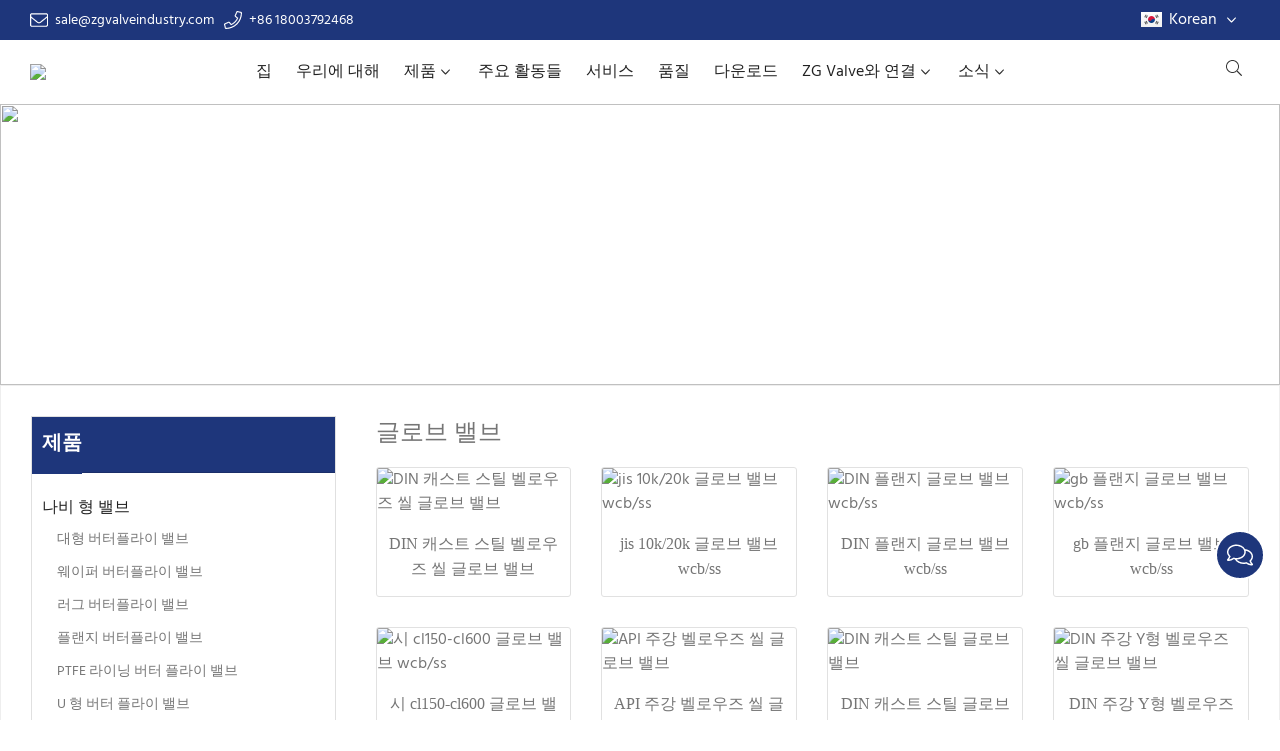

--- FILE ---
content_type: text/html; charset=UTF-8
request_url: https://www.zgvalveindustry.com/ko/%EA%B8%80%EB%A1%9C%EB%B8%8C-%EB%B0%B8%EB%B8%8C_l10404_p.html
body_size: 17281
content:

<!doctype html>
<html lang="ko">
<head>
<meta charset="utf-8">
<meta http-equiv="x-ua-compatible" content="ie=edge">
<title>zg 밸브의 글로브 밸브 </title>
<meta name="description" content="zg 밸브 글로브 밸브, 크기: dn15-dn1200, 압력: pn6~pn250, class150~2500, jis 5k~20k, CE 압력 장비 인증, 다중 압력 테스트, 2년 보증, 다양한 재료를 사용할 수 있습니다. " />
<meta name="keywords" content="글로브 밸브, 벨로우즈 씰 글로브 밸브, 주강 글로브 밸브 " />
<meta name="viewport" content="width=device-width, initial-scale=1, maximum-scale=1, user-scalable=no">
<script src="/i/js2/lazyload.js"></script>
<link rel="alternate" hreflang="en" href="//www.zgvalveindustry.com/en/">
<link rel="alternate" hreflang="ja" href="//www.zgvalveindustry.com/ja/">
<link rel="alternate" hreflang="fr" href="//www.zgvalveindustry.com/fr/">
<link rel="alternate" hreflang="ru" href="//www.zgvalveindustry.com/ru/">
<link rel="alternate" hreflang="de" href="//www.zgvalveindustry.com/de/">
<link rel="alternate" hreflang="es" href="//www.zgvalveindustry.com/es/">
<link rel="alternate" hreflang="it" href="//www.zgvalveindustry.com/it/">
<link rel="alternate" hreflang="pt" href="//www.zgvalveindustry.com/pt/">
<link rel="alternate" hreflang="nl" href="//www.zgvalveindustry.com/nl/">
<link rel="alternate" hreflang="no" href="//www.zgvalveindustry.com/no/">
<link rel="alternate" hreflang="tr" href="//www.zgvalveindustry.com/tr/">
<link rel="alternate" hreflang="pl" href="//www.zgvalveindustry.com/pl/">
<link rel="alternate" hreflang="hu" href="//www.zgvalveindustry.com/hu/">
<link rel="alternate" hreflang="ar" href="//www.zgvalveindustry.com/ar/">
<link rel="alternate" hreflang="th" href="//www.zgvalveindustry.com/th/">
<link rel="alternate" hreflang="fa" href="//www.zgvalveindustry.com/fa/">
<link rel="alternate" hreflang="id" href="//www.zgvalveindustry.com/id/">
<link rel="alternate" hreflang="ms" href="//www.zgvalveindustry.com/ms/">
<link rel="alternate" hreflang="tl" href="//www.zgvalveindustry.com/tl/">
<link rel="alternate" hreflang="mn" href="//www.zgvalveindustry.com/mn/">
<link rel="alternate" hreflang="bn" href="//www.zgvalveindustry.com/bn/">
<link rel="alternate" hreflang="vi" href="//www.zgvalveindustry.com/vi/">
<link rel="preload" href="/i/css/font/hind.css?v=1769914986" as="style" onload="this.onload=null;this.rel='stylesheet'">
<noscript><link rel="stylesheet" href="/i/css/font/hind.css?v=1769914986"></noscript>
<meta name="google-site-verification" content="VkIFIcoRSGBBR-J9rBxrDaBLpoZau_dG6dYgxTNawa0" />
<link rel="preload" href="/i/css/sys/bootstrap.css" as="style" onload="this.onload=null;this.rel='stylesheet'">
<noscript><link rel="stylesheet" href="/i/css/sys/bootstrap.css"></noscript>
<link rel="preload" href="/i/css/color/blue_blue_color_01.css" as="style" onload="this.onload=null;this.rel='stylesheet'">
<noscript><link rel="stylesheet" href="/i/css/color/blue_blue_color_01.css"></noscript>
<link rel="stylesheet" href="/i/css/list/side_panel.css?v=1769914986" type="text/css" async />
<link rel="stylesheet" href="/i/s/207/hf.css?v=1769914986" />
<style type="text/css">:root{--pagetitle-pt:50px;--pagetitle-pb:50px;}.vf_head_tran,.vf_head_tran_dark,.head_tran,.head_tran_dark,.head_semi_tran,.vf_head_semi_tran{position:inherit !important;}.page-title img{max-width:100%;}@media (min-width:992px){.vf_head_tran + .page-title[class*="vf_bgimg"],.vf_head_semi_tran + .page-title[class*="vf_bgimg"],.vf_head_tran_dark + .page-title[class*="vf_bgimg"],.vf_head_semi_tran_dark + .page-title[class*="vf_bgimg"]{padding-top:calc(130px + (var(--pagetitle-pt)));}.vf_head_fancy + .page-title[class*="vf_bgimg"]{padding-top:calc(150px + (var(--pagetitle-pt)));}.page-title{padding-top:var(--pagetitle-pt);padding-bottom:var(--pagetitle-pb);}}@media(max-width:991px){.page-title{padding-top:calc((var(--pagetitle-pt) /2));padding-bottom:calc((var(--pagetitle-pt) /2));text-align:left;}}.page-title,.page-title a{color:var(--color_w_1);}.page-title a:hover{color:var(--color_w_2)}.page-title li{display:inline-block;list-style:none;}.page-title li a:hover{color:var(--theme);}.page-title li .crumb{padding:0 7px;font-weight:normal;font-family:-apple-system,BlinkMacSystemFont,"Segoe UI",Roboto;}.page-title li .crumb:before{content:"/";}.page-title a{color:inherit;display:inline-flex;padding-right:10px;align-items:baseline;}.page-title [class*="svg_"]::before{width:18px;height:18px;margin-right:7px;pointer-events:none;background-color:var(--text_w_2);align-self:center;-webkit-mask-position:center;-webkit-mask-size:initial;-webkit-mask-repeat:no-repeat;mask-position:center;mask-size:initial;mask-repeat:no-repeat}.page-title [class*="svg_"]:hover::before{background-color:var(--color_w_1);}.svg_home::before{-webkit-mask:url("data:image/svg+xml,<svg xmlns='http://www.w3.org/2000/svg' viewBox='0 0 576 512'><path d='M570.24 247.41L512 199.52V104a8 8 0 0 0-8-8h-32a8 8 0 0 0-7.95 7.88v56.22L323.87 45a56.06 56.06 0 0 0-71.74 0L5.76 247.41a16 16 0 0 0-2 22.54L14 282.25a16 16 0 0 0 22.53 2L64 261.69V448a32.09 32.09 0 0 0 32 32h128a32.09 32.09 0 0 0 32-32V344h64v104a32.09 32.09 0 0 0 32 32h128a32.07 32.07 0 0 0 32-31.76V261.67l27.53 22.62a16 16 0 0 0 22.53-2L572.29 270a16 16 0 0 0-2.05-22.59zM463.85 432H368V328a32.09 32.09 0 0 0-32-32h-96a32.09 32.09 0 0 0-32 32v104h-96V222.27L288 77.65l176 144.56z'/></svg>");mask:url("data:image/svg+xml,<svg xmlns='http://www.w3.org/2000/svg' viewBox='0 0 576 512'><path d='M570.24 247.41L512 199.52V104a8 8 0 0 0-8-8h-32a8 8 0 0 0-7.95 7.88v56.22L323.87 45a56.06 56.06 0 0 0-71.74 0L5.76 247.41a16 16 0 0 0-2 22.54L14 282.25a16 16 0 0 0 22.53 2L64 261.69V448a32.09 32.09 0 0 0 32 32h128a32.09 32.09 0 0 0 32-32V344h64v104a32.09 32.09 0 0 0 32 32h128a32.07 32.07 0 0 0 32-31.76V261.67l27.53 22.62a16 16 0 0 0 22.53-2L572.29 270a16 16 0 0 0-2.05-22.59zM463.85 432H368V328a32.09 32.09 0 0 0-32-32h-96a32.09 32.09 0 0 0-32 32v104h-96V222.27L288 77.65l176 144.56z'/></svg>");}.page-title img{background-repeat:no-repeat;background-attachment:fixed;background-size:cover;object-fit:cover;position:absolute;width:100%;height:100%;top:0;left:0;z-index:-3;}:root{--theme:#1e367b;--theme_light:#394f8f;}.vf_image_full .image img{border-radius:5px;}.vf_news_el .image img{border-radius:5px;}.vf_header_nav{border-top:1px solid #dedede}.vf_news_el .box{border-radius:5px;overflow:hidden;transform:rotate(0deg);-webkit-transform:rotate(0deg);}.vf_info_x_auto .table-bordered td,.vf_info_x_auto .table-bordered th{border:1px solid var(--theme);}.vf_info_x_auto .info-content{padding:0}.vf_info_x_auto .info-text div{height:44px;line-height:44px;color:#fff;background:var(--theme);text-align:center;}.vf_info_x_auto .info-text table{min-width:600px;}.vf_menu>ul>li>a{font-size:16px;font-weight:600;}.vf_menu .dropdown-sub ul{border:none;}.single-wrapper .vf-btn{border-radius:0;margin-bottom:10px;background:var(--theme);color:#fff;}.single-wrapper .vf-btn .fab{color:#fff;}.page-title{padding-top:calc(10vw);padding-bottom:calc(10vw);}@media (min-width:992px){.vf_menu ul ul ul li{width:300px;}.vf_menu ul ul{background:var(--theme)!important;}.vf_menu .dropdown-sub ul a{color:#fff!important;}.vf_menu>ul>li.dropdown-sub.active>a{color:#fff;background:var(--theme)!important;}}.tab-border .tab-content{border:1px solid transparent;}.single_details table{margin:auto;}tbody tr:hover{background:#e3e3e3;}.single-wrapper .vf_btn{border-radius:0;margin-bottom:10px;background:var(--theme);color:#fff;}.single-wrapper .vf_btn .fab{color:#fff;}.page_title{padding-top:calc(10vw);padding-bottom:calc(10vw);}td{border:1px solid #333;text-align:center;padding:3px}@media (min-width:577px){#e3950 .container{border-width:0 !important;padding-top:30px !important;padding-right:25px !important;padding-bottom:30px !important;padding-left:25px !important;border-style:double !important;border-color:rgba(255,255,255,0.3) !important;}}.nav.tab_nav>li>a{background:var(--bg_b_3) !important;color:#fff;}.nav.tab_nav>li>a.active,.nav.tab_nav>li>a.active:focus,.nav.tab_nav>li>a.active:hover{color:var(--theme) !important;background:#fff !important;border:1px solid #transparent;box-shadow:0 0 10px 0px #c4c4c4;}.tab-content{padding:10px 0}.nav.tab_nav .nav-item{margin-right:5px;}#e5932 .info-content{text-align:center;padding-top:10px;}#e14663 .box{max-width:700px;background-color:rgba(30,54,123,0.6);backdrop-filter:none;}@media (min-width:1230px){:root{--section-p:30px;}}@media (min-width:1025px) and (max-width:1229px){:root{--section-p:30px;}}@media (min-width:790px) and (max-width:1024px){:root{--section-p:27px;}}@media (min-width:576px) and (max-width:789px){:root{--section-p:21px;}}@media (max-width:575px){:root{--section-p:27px;}}.btn_info{background-color:var(--theme_light);}.address_box .fal{padding-right:15px;padding-top:5px;}#e13922 .scroll_box{min-height:400px;}.foot-accordion .vf_btn{background:rgba(0,0,0,0.2);}.foot-accordion .vf_btn:hover{background:rgba(0,0,0,0.4);}.news_list_page .vf_news_default .info .info_text{-webkit-line-clamp:5;display:-webkit-box;overflow:hidden;text-overflow:ellipsis;-webkit-box-orient:vertical;}.nav-link{display:block;padding:0.5rem 1rem;}.tab-content>.tab-pane{display:none;}.tab-content>.active{display:block;}.side_widget{border:1px solid var(--border_b);}.pro_list_page{border:1px solid #eee;}.side_widget_title{border-bottom:1px solid rgba(0,0,0,.15);margin-bottom:0;padding-bottom:15px;font-weight:400;color:#fff;font-size:20px;padding:10px;background:var(--theme);position:relativetext-transform:uppercase;}.side_widget_title:after{display:none}.side-menu{padding:10px;}.side-menu>ul ul li{margin-bottom:0;}.counter_05{border:1px solid #fff;color:#fff;}.counter_05 .counter_number{color:#fff;}.single_details .nav-tabs{border-bottom:1px solid var(--border_b);}.single_details .nav-item{display:inline-block;margin-left:1%;}.single_details .nav-item .nav-link{padding:20px 40px;background:#e7e9f3;color:var(--theme)}.single_details .nav-item:hover .nav-link{color:#fff;background:var(--theme);}</style>
<script language="javascript" src="https://pqt.zoosnet.net/JS/LsJS.aspx?siteid=PQT72150423&float=1&lng=en"></script>
<script>(function(w,d,s,l,i){w[l]=w[l]||[];w[l].push({'gtm.start':new Date().getTime(),event:'gtm.js'});var f=d.getElementsByTagName(s)[0],j=d.createElement(s),dl=l!='dataLayer'?'&l='+l:'';j.async=true;j.src='https://www.googletagmanager.com/gtm.js?id='+i+dl;f.parentNode.insertBefore(j,f);})(window,document,'script','dataLayer','GTM-TKFWX9P');</script>
<script id="cookieyes" type="text/javascript" src="https://cdn-cookieyes.com/client_data/48f05b27c6505849aae0eae1/script.js"></script> 
<script type="text/javascript">(function(m,e,t,r,i,k,a){m[i]=m[i]||function(){(m[i].a=m[i].a||[]).push(arguments)};m[i].l=1*new Date();for (var j =0;j < document.scripts.length;j++) {if (document.scripts[j].src ===r) {return;}}
k=e.createElement(t),a=e.getElementsByTagName(t)[0],k.async=1,k.src=r,a.parentNode.insertBefore(k,a)})
(window,document,"script","https://mc.yandex.ru/metrika/tag.js","ym");ym(98077322,"init",{clickmap:true,trackLinks:true,accurateTrackBounce:true,webvisor:true
});</script>
<noscript><div><img src="https://mc.yandex.ru/watch/98077322" style="position:absolute; left:-9999px;" alt="" /></div></noscript>
</head>
<body>
<noscript><iframe src="https://www.googletagmanager.com/ns.html?id=GTM-TKFWX9P" height="0" width="0" style="display:none;visibility:hidden"></iframe></noscript>
<header id="header">
<div class="topbar bg_th dark">
<div class="container">
<div class="topbar_call ff">
<a class="svg_envelope" href="mailto:sale@zgvalveindustry.com">sale@zgvalveindustry.com</a>
<a class="svg_phone" href="tel:+86 18003792468">+86 18003792468</a>
</div>
<div class="head_social">
</div>
<div class="head_lang">
<a class="kr">Korean<i class="svg_angle-down"></i></a>
<div class="dropdown_box">
<a class="en" href="/">English</a>
<a class="jp" href="/ja/">Japanese</a>
<a class="fr" href="/fr/">France</a>
<a class="ru" href="/ru/">Russian</a>
<a class="de" href="/de/">Deutsch</a>
<a class="es" href="/es/">Español</a>
<a class="it" href="/it/">Italian</a>
<a class="pt" href="/pt/">Português</a>
<a class="nl" href="/nl/">Dutch</a>
<a class="no" href="/no/">Norwegian</a>
<a class="tr" href="/tr/">Turkish</a>
<a class="pl" href="/pl/">Polish</a>
<a class="hu" href="/hu/">Hungarian</a>
<a class="sa" href="/ar/">Arabic</a>
<a class="th" href="/th/">Thai</a>
<a class="ir" href="/fa/">Persian</a>
<a class="id" href="/id/">Indonesia</a>
<a class="ms" href="/ms/">Malaysia</a>
<a class="tl" href="/tl/">Tagalog</a>
<a class="mn" href="/mn/">Mongolian</a>
<a class="bd" href="/bn/">Bangladesh</a>
<a class="vn" href="/vi/">vietnamese</a>
</div>
</div>
</div>
</div>
<div id="sticky_wrapper">
<div id="sticky_nav" class="head_menu">
<div class="container">
<div id="m_panel">
<div class="icon"></div>
</div>
<div class="logo">
<a href="/ko/" class="light-logo">
<img src="https://v2-hk-01-1251009151.file.myqcloud.com/zgvalveindustry.com/logo/2020-8-25-1598323481370.png"/></a>
</div>
<ul class="menu" tag=l41>
<li><a href="/ko/">집 </a></li>
<li><a href="/ko/%ec%9a%b0%eb%a6%ac%ec%97%90-%eb%8c%80%ed%95%b4_l10397_o.html">우리에 대해 </a></li>
<li class="dropdown-sub  "><a href="/ko/%ec%a0%9c%ed%92%88_l10392_p.html">제품 <span class="icon-arrow"></span></a><ul>
<li class="dropdown-sub "><a href="/ko/%eb%82%98%eb%b9%84-%ed%98%95-%eb%b0%b8%eb%b8%8c_l10393_p.html">나비 형 밸브 <span class="icon-arrow"></span></a>
<ul>
<li><a href="/ko/%eb%8c%80%ed%98%95-%eb%b2%84%ed%84%b0%ed%94%8c%eb%9d%bc%ec%9d%b4-%eb%b0%b8%eb%b8%8c_l31054_p.html">대형 버터플라이 밸브</a></li>
<li><a href="/ko/%ec%9b%a8%ec%9d%b4%ed%8d%bc-%eb%b2%84%ed%84%b0%ed%94%8c%eb%9d%bc%ec%9d%b4-%eb%b0%b8%eb%b8%8c_l26000_p.html">웨이퍼 버터플라이 밸브</a></li>
<li><a href="/ko/%eb%9f%ac%ea%b7%b8-%eb%b2%84%ed%84%b0%ed%94%8c%eb%9d%bc%ec%9d%b4-%eb%b0%b8%eb%b8%8c_l26001_p.html">러그 버터플라이 밸브</a></li>
<li><a href="/ko/%ed%94%8c%eb%9e%9c%ec%a7%80-%eb%b2%84%ed%84%b0%ed%94%8c%eb%9d%bc%ec%9d%b4-%eb%b0%b8%eb%b8%8c_l26002_p.html">플랜지 버터플라이 밸브</a></li>
<li><a href="/ko/ptfe-%eb%9d%bc%ec%9d%b4%eb%8b%9d-%eb%b2%84%ed%84%b0-%ed%94%8c%eb%9d%bc%ec%9d%b4-%eb%b0%b8%eb%b8%8c_l26003_p.html">PTFE 라이닝 버터 플라이 밸브</a></li>
<li><a href="/ko/u-%ed%98%95-%eb%b2%84%ed%84%b0-%ed%94%8c%eb%9d%bc%ec%9d%b4-%eb%b0%b8%eb%b8%8c_l26004_p.html">U 형 버터 플라이 밸브</a></li>
<li><a href="/ko/%ec%84%bc%ed%84%b0%eb%9d%bc%ec%9d%b8-%eb%b2%84%ed%84%b0%ed%94%8c%eb%9d%bc%ec%9d%b4-%eb%b0%b8%eb%b8%8c_l11855_p.html">센터라인 버터플라이 밸브 </a></li>
<li><a href="/ko/%ec%9d%b4%ec%a4%91-%ed%8e%b8%ec%8b%ac-%eb%b2%84%ed%84%b0%ed%94%8c%eb%9d%bc%ec%9d%b4-%eb%b0%b8%eb%b8%8c_l11857_p.html">이중 편심 버터플라이 밸브 </a></li>
<li><a href="/ko/%ed%8a%b8%eb%a6%ac%ed%94%8c-%ed%8e%b8%ec%8b%ac-%eb%b2%84%ed%84%b0%ed%94%8c%eb%9d%bc%ec%9d%b4-%eb%b0%b8%eb%b8%8c_l11858_p.html">트리플 편심 버터플라이 밸브 </a></li>
<li><a href="/ko/%ea%b3%a0%ec%84%b1%eb%8a%a5-%eb%b2%84%ed%84%b0%ed%94%8c%eb%9d%bc%ec%9d%b4-%eb%b0%b8%eb%b8%8c_l26005_p.html">고성능 버터플라이 밸브</a></li>
<li><a href="/ko/%ec%a0%84%eb%8f%99-%ec%95%a1%ec%b6%94%ec%97%90%ec%9d%b4%ed%84%b0-%eb%b2%84%ed%84%b0%ed%94%8c%eb%9d%bc%ec%9d%b4-%eb%b0%b8%eb%b8%8c_l26997_p.html">전동 액추에이터 버터플라이 밸브</a></li>
<li><a href="/ko/%ea%b3%b5%ec%95%95-%ec%95%a1%ec%b6%94%ec%97%90%ec%9d%b4%ed%84%b0-%eb%b2%84%ed%84%b0%ed%94%8c%eb%9d%bc%ec%9d%b4-%eb%b0%b8%eb%b8%8c_l26998_p.html">공압 액추에이터 버터플라이 밸브</a></li>
</ul>
<span class="dropdown-plus"></span>
<li class="dropdown-sub "><a href="/ko/%ea%b2%8c%ec%9d%b4%ed%8a%b8-%eb%b0%b8%eb%b8%8c_l10398_p.html">게이트 밸브 <span class="icon-arrow"></span></a>
<ul>
<li><a href="/ko/%eb%82%98%ec%9d%b4%ed%94%84-%ea%b2%8c%ec%9d%b4%ed%8a%b8-%eb%b0%b8%eb%b8%8c_l11680_p.html">나이프 게이트 밸브 </a></li>
<li><a href="/ko/%eb%b9%84-%ec%83%81%ec%8a%b9-%ec%8a%a4%ed%85%9c-%ed%95%98%eb%93%9c-%ec%94%b0-%ea%b2%8c%ec%9d%b4%ed%8a%b8-%eb%b0%b8%eb%b8%8c_l11681_p.html">비 상승 스템 하드 씰 게이트 밸브 </a></li>
<li><a href="/ko/%eb%b9%84-%ec%83%81%ec%8a%b9-%ec%8a%a4%ed%85%9c-%ec%86%8c%ed%94%84%ed%8a%b8-%ec%94%b0-%ea%b2%8c%ec%9d%b4%ed%8a%b8-%eb%b0%b8%eb%b8%8c_l11682_p.html">비 상승 스템 소프트 씰 게이트 밸브 </a></li>
<li><a href="/ko/%ec%83%81%ec%8a%b9-%ec%8a%a4%ed%85%9c-%ec%86%8c%ed%94%84%ed%8a%b8-%ec%94%b0-%ea%b2%8c%ec%9d%b4%ed%8a%b8-%eb%b0%b8%eb%b8%8c_l11683_p.html">상승 스템 소프트 씰 게이트 밸브 </a></li>
<li><a href="/ko/%ec%83%81%ec%8a%b9-%ec%8a%a4%ed%85%9c-%ed%95%98%eb%93%9c-%ec%94%b0-%ea%b2%8c%ec%9d%b4%ed%8a%b8-%eb%b0%b8%eb%b8%8c_l11684_p.html">상승 스템 하드 씰 게이트 밸브 </a></li>
</ul>
<span class="dropdown-plus"></span>
<li class="dropdown-sub "><a href="/ko/%ec%b2%b4%ed%81%ac-%eb%b0%b8%eb%b8%8c_l31836_p.html">체크 밸브<span class="icon-arrow"></span></a>
<ul>
<li><a href="/ko/%ec%9b%a8%ec%9d%b4%ed%8d%bc-%ec%b2%b4%ed%81%ac-%eb%b0%b8%eb%b8%8c_l31837_p.html">웨이퍼 체크 밸브</a></li>
<li><a href="/ko/%ed%94%8c%eb%9e%9c%ec%a7%80-%ec%b2%b4%ed%81%ac-%eb%b0%b8%eb%b8%8c_l31838_p.html">플랜지 체크 밸브</a></li>
</ul>
<span class="dropdown-plus"></span>
<li><a href="/ko/%eb%b3%bc-%eb%b0%b8%eb%b8%8c_l10403_p.html">볼 밸브 </a><li class="active"><a href="/ko/%ea%b8%80%eb%a1%9c%eb%b8%8c-%eb%b0%b8%eb%b8%8c_l10404_p.html">글로브 밸브 </a><li><a href="/ko/y-%ec%8a%a4%ed%8a%b8%eb%a0%88%ec%9d%b4%eb%84%88_l10405_p.html">Y 스트레이너 </a><li><a href="/ko/%ea%b3%a0%eb%ac%b4-%ec%a1%b0%ec%9d%b8%ed%8a%b8_l10406_p.html">고무 조인트 </a><li><a href="/ko/%eb%8b%a8%ec%a1%b0-%eb%b0%b8%eb%b8%8c_l12668_p.html">단조 밸브 </a></ul>
</li>
<li><a href="/ko/%ec%a3%bc%ec%9a%94-%ed%99%9c%eb%8f%99%eb%93%a4_l18129_o.html">주요 활동들 </a></li>
<li><a href="/ko/%ec%84%9c%eb%b9%84%ec%8a%a4_l10409_o.html">서비스 </a></li>
<li><a href="/ko/%ed%92%88%ec%a7%88_l10410_o.html">품질 </a></li>
<li><a href="/ko/%eb%8b%a4%ec%9a%b4%eb%a1%9c%eb%93%9c_l10411_o.html">다운로드 </a></li>
<li class="dropdown-sub  "><a href="/ko/zg-valve%ec%99%80-%ec%97%b0%ea%b2%b0_l10396_c.html">ZG Valve와 연결<span class="icon-arrow"></span></a><ul>
<li><a href="/ko/%ec%9e%90%ec%a3%bc%ed%95%98%eb%8a%94-%ec%a7%88%eb%ac%b8_l10416_o.html">자주하는 질문 </a><li><a href="/ko/zg-%eb%b8%8c%eb%9e%9c%eb%93%9c-%ec%97%90%ec%9d%b4%ec%a0%84%ed%8a%b8%ea%b0%80-%eb%90%98%ec%8b%a0-%ea%b2%83%ec%9d%84-%ed%99%98%ec%98%81%ed%95%a9%eb%8b%88%eb%8b%a4_l10415_o.html">zg 브랜드 에이전트가 되신 것을 환영합니다 </a></ul>
</li>
<li class="dropdown-sub  "><a href="/ko/%ec%86%8c%ec%8b%9d_l10394_a.html">소식 <span class="icon-arrow"></span></a><ul>
<li><a href="/ko/%ed%9a%8c%ec%82%ac-%eb%89%b4%ec%8a%a4_l10412_a.html">회사 뉴스 </a><li><a href="/ko/%ec%97%85%ea%b3%84-%eb%89%b4%ec%8a%a4_l10413_a.html">업계 뉴스 </a><li><a href="/ko/%ec%a0%84%ec%8b%9c%ed%9a%8c_l10414_a.html">전시회 </a></ul>
</li>
</ul>
<div class="vf_dropdown head_search">
<div class="dropdown_toggle"><i class="svg_search"></i><i class="svg_search_plus"></i></div>
<div class="dropdown_box">
<div class="search-box">
<form action="/index.php" method="get">
<input type="text" name="q" placeholder="찾다.." value="">
<input type="hidden" name="act" value="search">
<input type="hidden" name="lang" value="ko">
<button type="submit"><i class="svg_search"></i></button>
</form>
</div>
</div>
</div>
<div id="m_menu">
<div class="icon"></div>
</div>
</div>
</div>
</div>
<div class="nav_panel">
<div id="m_menu_close" class="panel_close"></div>
<div class="head_panel_box">
<ul class="m_menu">
<li class=" "><a href="/ko/">집 </a></li>
<li class=" "><a href="/ko/%ec%9a%b0%eb%a6%ac%ec%97%90-%eb%8c%80%ed%95%b4_l10397_o.html">우리에 대해 </a></li>
<li class="dropdown-sub   "><a href="/ko/%ec%a0%9c%ed%92%88_l10392_p.html">제품 <span class="icon-arrow"></span></a>
<ul>
<li class="dropdown-sub  "><a href="/ko/%eb%82%98%eb%b9%84-%ed%98%95-%eb%b0%b8%eb%b8%8c_l10393_p.html">나비 형 밸브 <span class="icon-arrow"></span></a>
<ul>
<li class=" "><a href="/ko/%eb%8c%80%ed%98%95-%eb%b2%84%ed%84%b0%ed%94%8c%eb%9d%bc%ec%9d%b4-%eb%b0%b8%eb%b8%8c_l31054_p.html">대형 버터플라이 밸브</a></li>
<li class=" "><a href="/ko/%ec%9b%a8%ec%9d%b4%ed%8d%bc-%eb%b2%84%ed%84%b0%ed%94%8c%eb%9d%bc%ec%9d%b4-%eb%b0%b8%eb%b8%8c_l26000_p.html">웨이퍼 버터플라이 밸브</a></li>
<li class=" "><a href="/ko/%eb%9f%ac%ea%b7%b8-%eb%b2%84%ed%84%b0%ed%94%8c%eb%9d%bc%ec%9d%b4-%eb%b0%b8%eb%b8%8c_l26001_p.html">러그 버터플라이 밸브</a></li>
<li class=" "><a href="/ko/%ed%94%8c%eb%9e%9c%ec%a7%80-%eb%b2%84%ed%84%b0%ed%94%8c%eb%9d%bc%ec%9d%b4-%eb%b0%b8%eb%b8%8c_l26002_p.html">플랜지 버터플라이 밸브</a></li>
<li class=" "><a href="/ko/ptfe-%eb%9d%bc%ec%9d%b4%eb%8b%9d-%eb%b2%84%ed%84%b0-%ed%94%8c%eb%9d%bc%ec%9d%b4-%eb%b0%b8%eb%b8%8c_l26003_p.html">PTFE 라이닝 버터 플라이 밸브</a></li>
<li class=" "><a href="/ko/u-%ed%98%95-%eb%b2%84%ed%84%b0-%ed%94%8c%eb%9d%bc%ec%9d%b4-%eb%b0%b8%eb%b8%8c_l26004_p.html">U 형 버터 플라이 밸브</a></li>
<li class=" "><a href="/ko/%ec%84%bc%ed%84%b0%eb%9d%bc%ec%9d%b8-%eb%b2%84%ed%84%b0%ed%94%8c%eb%9d%bc%ec%9d%b4-%eb%b0%b8%eb%b8%8c_l11855_p.html">센터라인 버터플라이 밸브 </a></li>
<li class=" "><a href="/ko/%ec%9d%b4%ec%a4%91-%ed%8e%b8%ec%8b%ac-%eb%b2%84%ed%84%b0%ed%94%8c%eb%9d%bc%ec%9d%b4-%eb%b0%b8%eb%b8%8c_l11857_p.html">이중 편심 버터플라이 밸브 </a></li>
<li class=" "><a href="/ko/%ed%8a%b8%eb%a6%ac%ed%94%8c-%ed%8e%b8%ec%8b%ac-%eb%b2%84%ed%84%b0%ed%94%8c%eb%9d%bc%ec%9d%b4-%eb%b0%b8%eb%b8%8c_l11858_p.html">트리플 편심 버터플라이 밸브 </a></li>
<li class=" "><a href="/ko/%ea%b3%a0%ec%84%b1%eb%8a%a5-%eb%b2%84%ed%84%b0%ed%94%8c%eb%9d%bc%ec%9d%b4-%eb%b0%b8%eb%b8%8c_l26005_p.html">고성능 버터플라이 밸브</a></li>
<li class=" "><a href="/ko/%ec%a0%84%eb%8f%99-%ec%95%a1%ec%b6%94%ec%97%90%ec%9d%b4%ed%84%b0-%eb%b2%84%ed%84%b0%ed%94%8c%eb%9d%bc%ec%9d%b4-%eb%b0%b8%eb%b8%8c_l26997_p.html">전동 액추에이터 버터플라이 밸브</a></li>
<li class=" "><a href="/ko/%ea%b3%b5%ec%95%95-%ec%95%a1%ec%b6%94%ec%97%90%ec%9d%b4%ed%84%b0-%eb%b2%84%ed%84%b0%ed%94%8c%eb%9d%bc%ec%9d%b4-%eb%b0%b8%eb%b8%8c_l26998_p.html">공압 액추에이터 버터플라이 밸브</a></li>
</ul>
<span class="dropdown-plus"></span>
<li class="dropdown-sub  "><a href="/ko/%ea%b2%8c%ec%9d%b4%ed%8a%b8-%eb%b0%b8%eb%b8%8c_l10398_p.html">게이트 밸브 <span class="icon-arrow"></span></a>
<ul>
<li class=" "><a href="/ko/%eb%82%98%ec%9d%b4%ed%94%84-%ea%b2%8c%ec%9d%b4%ed%8a%b8-%eb%b0%b8%eb%b8%8c_l11680_p.html">나이프 게이트 밸브 </a></li>
<li class=" "><a href="/ko/%eb%b9%84-%ec%83%81%ec%8a%b9-%ec%8a%a4%ed%85%9c-%ed%95%98%eb%93%9c-%ec%94%b0-%ea%b2%8c%ec%9d%b4%ed%8a%b8-%eb%b0%b8%eb%b8%8c_l11681_p.html">비 상승 스템 하드 씰 게이트 밸브 </a></li>
<li class=" "><a href="/ko/%eb%b9%84-%ec%83%81%ec%8a%b9-%ec%8a%a4%ed%85%9c-%ec%86%8c%ed%94%84%ed%8a%b8-%ec%94%b0-%ea%b2%8c%ec%9d%b4%ed%8a%b8-%eb%b0%b8%eb%b8%8c_l11682_p.html">비 상승 스템 소프트 씰 게이트 밸브 </a></li>
<li class=" "><a href="/ko/%ec%83%81%ec%8a%b9-%ec%8a%a4%ed%85%9c-%ec%86%8c%ed%94%84%ed%8a%b8-%ec%94%b0-%ea%b2%8c%ec%9d%b4%ed%8a%b8-%eb%b0%b8%eb%b8%8c_l11683_p.html">상승 스템 소프트 씰 게이트 밸브 </a></li>
<li class=" "><a href="/ko/%ec%83%81%ec%8a%b9-%ec%8a%a4%ed%85%9c-%ed%95%98%eb%93%9c-%ec%94%b0-%ea%b2%8c%ec%9d%b4%ed%8a%b8-%eb%b0%b8%eb%b8%8c_l11684_p.html">상승 스템 하드 씰 게이트 밸브 </a></li>
</ul>
<span class="dropdown-plus"></span>
<li class="dropdown-sub  "><a href="/ko/%ec%b2%b4%ed%81%ac-%eb%b0%b8%eb%b8%8c_l31836_p.html">체크 밸브<span class="icon-arrow"></span></a>
<ul>
<li class=" "><a href="/ko/%ec%9b%a8%ec%9d%b4%ed%8d%bc-%ec%b2%b4%ed%81%ac-%eb%b0%b8%eb%b8%8c_l31837_p.html">웨이퍼 체크 밸브</a></li>
<li class=" "><a href="/ko/%ed%94%8c%eb%9e%9c%ec%a7%80-%ec%b2%b4%ed%81%ac-%eb%b0%b8%eb%b8%8c_l31838_p.html">플랜지 체크 밸브</a></li>
</ul>
<span class="dropdown-plus"></span>
<li class=" "><a href="/ko/%eb%b3%bc-%eb%b0%b8%eb%b8%8c_l10403_p.html">볼 밸브 </a><li class="current "><a href="/ko/%ea%b8%80%eb%a1%9c%eb%b8%8c-%eb%b0%b8%eb%b8%8c_l10404_p.html">글로브 밸브 </a><li class=" "><a href="/ko/y-%ec%8a%a4%ed%8a%b8%eb%a0%88%ec%9d%b4%eb%84%88_l10405_p.html">Y 스트레이너 </a><li class=" "><a href="/ko/%ea%b3%a0%eb%ac%b4-%ec%a1%b0%ec%9d%b8%ed%8a%b8_l10406_p.html">고무 조인트 </a><li class=" "><a href="/ko/%eb%8b%a8%ec%a1%b0-%eb%b0%b8%eb%b8%8c_l12668_p.html">단조 밸브 </a></ul><span class="dropdown-plus"></span>
</li>
<li class=" "><a href="/ko/%ec%a3%bc%ec%9a%94-%ed%99%9c%eb%8f%99%eb%93%a4_l18129_o.html">주요 활동들 </a></li>
<li class=" "><a href="/ko/%ec%84%9c%eb%b9%84%ec%8a%a4_l10409_o.html">서비스 </a></li>
<li class=" "><a href="/ko/%ed%92%88%ec%a7%88_l10410_o.html">품질 </a></li>
<li class=" "><a href="/ko/%eb%8b%a4%ec%9a%b4%eb%a1%9c%eb%93%9c_l10411_o.html">다운로드 </a></li>
<li class="dropdown-sub   "><a href="/ko/zg-valve%ec%99%80-%ec%97%b0%ea%b2%b0_l10396_c.html">ZG Valve와 연결<span class="icon-arrow"></span></a>
<ul>
<li class=" "><a href="/ko/%ec%9e%90%ec%a3%bc%ed%95%98%eb%8a%94-%ec%a7%88%eb%ac%b8_l10416_o.html">자주하는 질문 </a><li class=" "><a href="/ko/zg-%eb%b8%8c%eb%9e%9c%eb%93%9c-%ec%97%90%ec%9d%b4%ec%a0%84%ed%8a%b8%ea%b0%80-%eb%90%98%ec%8b%a0-%ea%b2%83%ec%9d%84-%ed%99%98%ec%98%81%ed%95%a9%eb%8b%88%eb%8b%a4_l10415_o.html">zg 브랜드 에이전트가 되신 것을 환영합니다 </a></ul><span class="dropdown-plus"></span>
</li>
<li class="dropdown-sub   "><a href="/ko/%ec%86%8c%ec%8b%9d_l10394_a.html">소식 <span class="icon-arrow"></span></a>
<ul>
<li class=" "><a href="/ko/%ed%9a%8c%ec%82%ac-%eb%89%b4%ec%8a%a4_l10412_a.html">회사 뉴스 </a><li class=" "><a href="/ko/%ec%97%85%ea%b3%84-%eb%89%b4%ec%8a%a4_l10413_a.html">업계 뉴스 </a><li class=" "><a href="/ko/%ec%a0%84%ec%8b%9c%ed%9a%8c_l10414_a.html">전시회 </a></ul><span class="dropdown-plus"></span>
</li>
</ul>
</div>
</div>
<div class="more_panel">
<div id="m_panel_close" class="panel_close"></div>
<div class="head_panel_box">
<div class="head_lang">
<a class="en" href="/">English</a>
<a class="jp" href="/ja/">Japanese</a>
<a class="fr" href="/fr/">France</a>
<a class="ru" href="/ru/">Russian</a>
<a class="de" href="/de/">Deutsch</a>
<a class="es" href="/es/">Español</a>
<a class="it" href="/it/">Italian</a>
<a class="pt" href="/pt/">Português</a>
<a class="nl" href="/nl/">Dutch</a>
<a class="no" href="/no/">Norwegian</a>
<a class="tr" href="/tr/">Turkish</a>
<a class="pl" href="/pl/">Polish</a>
<a class="hu" href="/hu/">Hungarian</a>
<a class="active kr">Korean</a>
<a class="sa" href="/ar/">Arabic</a>
<a class="th" href="/th/">Thai</a>
<a class="ir" href="/fa/">Persian</a>
<a class="id" href="/id/">Indonesia</a>
<a class="ms" href="/ms/">Malaysia</a>
<a class="tl" href="/tl/">Tagalog</a>
<a class="mn" href="/mn/">Mongolian</a>
<a class="bd" href="/bn/">Bangladesh</a>
<a class="vn" href="/vi/">vietnamese</a>
</div>
<div class="panel_call">
<a class="svg_envelope" href="mailto:sale@zgvalveindustry.com">sale@zgvalveindustry.com</a>
<a class="svg_phone" href="tel:+86 18003792468">+86 18003792468</a>
</div>
<div class="m_social">
</div>
</div>
</div>
</header>
<section class="page-title dark">
<picture>
<img src="https://v2-hk-01-1251009151.file.myqcloud.com/zgvalveindustry.com/dell_page_title/2020-10-25-1603617089082.jpg" />
</picture>
<ul class="container">
<li><a class="svg_home" href="/ko/">집</a> <i class="crumb"></i></li>
<li><a href="/ko/%ec%a0%9c%ed%92%88_l10392_p.html">제품 </a> <i class="fa crumb"></i></li>
<li><a href="/ko/%ea%b8%80%eb%a1%9c%eb%b8%8c-%eb%b0%b8%eb%b8%8c_l10404_p.html">글로브 밸브 </a></li>
</ul>
</section>
<style>.pro_list_page .container{grid:auto/minmax(0,1fr);row-gap:40px;grid-column-gap:40px;}@media (min-width:992px){.pro_list_page .container{display:grid;grid-template-columns:25% auto;}}@media (max-width:992px){.pro_list_page .left{display:none;}}.list_main section:first-child{padding-top:0}.list_title{text-transform:uppercase;font-size:24px;font-weight:500;padding-bottom:15px;}@media (max-width:992px){.list_title{font-size:20px;}}</style>
<section class="section-ptb pro_list_page">
<div class="container">
<div class="left">
<style>.side_widget{margin-bottom:40px;}.side_widget_title{border-bottom:1px solid rgba(0,0,0,.15);margin-bottom:10px;padding-bottom:15px;font-weight:600;position:relative;text-transform:uppercase}.side_widget_title:after{background-color:var(--theme);border-radius:0;bottom:-2px;content:"";display:inline-block;height:3px;left:0;margin:0;position:absolute;vertical-align:bottom;width:50px}.side-menu{list-style:none;width:100%;}.side-menu ul{list-style:none;padding:0;}.side-menu ul li{padding:3px 0;font-size:14px;position:relative;}.side-menu ul a:hover{color:var(--theme);}.side-menu ul li a{display:block;transition:all .2s;}.side-menu>ul>li{margin-bottom:1px;border-bottom:1px solid #f1f1f1;}.side-menu>ul>li>a{font-size:16px;}.side-menu>ul>a.active{color:var(--theme);}.side-menu>ul>li:last-child{margin-bottom:0}.side-menu>ul>li>a{color:var(--text_b_1);margin-right:23px;}.side-menu .dropdown>a{font-weight:600;font-size:16px;}.side-menu>ul ul{padding:6px 0 6px}.side-menu>ul ul ul{padding-top:6px;padding-left:10px}.side-menu>ul ul{-webkit-transition:opacity 0.3s ease-in-out;-moz-transition:opacity 0.3s ease-in-out;-ms-transition:opacity 0.3s ease-in-out;-o-transition:opacity 0.3s ease-in-out;transition:opacity .3s ease-in-out;}.side-menu>ul ul.submenu-collapse{display:none;opacity:0;}.side-menu>ul ul li{margin-bottom:6px}.side-menu>ul ul li:hover>a{padding-left:15px}.side-menu>ul ul li.active>a{color:var(--theme);}.side-menu>ul ul li:last-child{margin-bottom:0}.side-menu>ul ul a{position:relative;padding-left:15px;}.overlay-dropdown-plus{position:absolute;top:6px;right:0;text-align:center;z-index:2222;width:30px;height:30px;line-height:30px;cursor:pointer;vertical-align:middle;}.overlay-dropdown-plus::after{vertical-align:middle;font-family:"iconfont" !important;-webkit-font-smoothing:antialiased;display:inline-block;font-style:normal;font-variant:normal;text-rendering:auto;line-height:1;}.side-menu.default_close .overlay-dropdown-plus::after{opacity:1;}.side-menu.default_close .overlay-dropdown-plus.overlay-dropdown-close::after{opacity:0;}.side-menu[data-mode^=open]>ul ul{display:block;opacity:1;}.side-menu[data-mode^=open]>ul ul.submenu-collapse{display:none;opacity:0;}.side-menu[data-mode^=open] .overlay-dropdown-plus::after{content:"\e637";}.side-menu[data-mode^=open] .overlay-dropdown-plus.menu_switch::after{content:"\e636";}</style>
<div class="side_widget">
<h4 class="side_widget_title">제품 </h4>
<nav class="side-menu" data-mode="open">
<ul>
<li><a href="/ko/%eb%82%98%eb%b9%84-%ed%98%95-%eb%b0%b8%eb%b8%8c_l10393_p.html">나비 형 밸브 </a><ul><li><a href="/ko/%eb%8c%80%ed%98%95-%eb%b2%84%ed%84%b0%ed%94%8c%eb%9d%bc%ec%9d%b4-%eb%b0%b8%eb%b8%8c_l31054_p.html">대형 버터플라이 밸브</a></li>
<li><a href="/ko/%ec%9b%a8%ec%9d%b4%ed%8d%bc-%eb%b2%84%ed%84%b0%ed%94%8c%eb%9d%bc%ec%9d%b4-%eb%b0%b8%eb%b8%8c_l26000_p.html">웨이퍼 버터플라이 밸브</a></li>
<li><a href="/ko/%eb%9f%ac%ea%b7%b8-%eb%b2%84%ed%84%b0%ed%94%8c%eb%9d%bc%ec%9d%b4-%eb%b0%b8%eb%b8%8c_l26001_p.html">러그 버터플라이 밸브</a></li>
<li><a href="/ko/%ed%94%8c%eb%9e%9c%ec%a7%80-%eb%b2%84%ed%84%b0%ed%94%8c%eb%9d%bc%ec%9d%b4-%eb%b0%b8%eb%b8%8c_l26002_p.html">플랜지 버터플라이 밸브</a></li>
<li><a href="/ko/ptfe-%eb%9d%bc%ec%9d%b4%eb%8b%9d-%eb%b2%84%ed%84%b0-%ed%94%8c%eb%9d%bc%ec%9d%b4-%eb%b0%b8%eb%b8%8c_l26003_p.html">PTFE 라이닝 버터 플라이 밸브</a></li>
<li><a href="/ko/u-%ed%98%95-%eb%b2%84%ed%84%b0-%ed%94%8c%eb%9d%bc%ec%9d%b4-%eb%b0%b8%eb%b8%8c_l26004_p.html">U 형 버터 플라이 밸브</a></li>
<li><a href="/ko/%ec%84%bc%ed%84%b0%eb%9d%bc%ec%9d%b8-%eb%b2%84%ed%84%b0%ed%94%8c%eb%9d%bc%ec%9d%b4-%eb%b0%b8%eb%b8%8c_l11855_p.html">센터라인 버터플라이 밸브 </a></li>
<li><a href="/ko/%ec%9d%b4%ec%a4%91-%ed%8e%b8%ec%8b%ac-%eb%b2%84%ed%84%b0%ed%94%8c%eb%9d%bc%ec%9d%b4-%eb%b0%b8%eb%b8%8c_l11857_p.html">이중 편심 버터플라이 밸브 </a></li>
<li><a href="/ko/%ed%8a%b8%eb%a6%ac%ed%94%8c-%ed%8e%b8%ec%8b%ac-%eb%b2%84%ed%84%b0%ed%94%8c%eb%9d%bc%ec%9d%b4-%eb%b0%b8%eb%b8%8c_l11858_p.html">트리플 편심 버터플라이 밸브 </a></li>
<li><a href="/ko/%ea%b3%a0%ec%84%b1%eb%8a%a5-%eb%b2%84%ed%84%b0%ed%94%8c%eb%9d%bc%ec%9d%b4-%eb%b0%b8%eb%b8%8c_l26005_p.html">고성능 버터플라이 밸브</a></li>
<li><a href="/ko/%ec%a0%84%eb%8f%99-%ec%95%a1%ec%b6%94%ec%97%90%ec%9d%b4%ed%84%b0-%eb%b2%84%ed%84%b0%ed%94%8c%eb%9d%bc%ec%9d%b4-%eb%b0%b8%eb%b8%8c_l26997_p.html">전동 액추에이터 버터플라이 밸브</a></li>
<li><a href="/ko/%ea%b3%b5%ec%95%95-%ec%95%a1%ec%b6%94%ec%97%90%ec%9d%b4%ed%84%b0-%eb%b2%84%ed%84%b0%ed%94%8c%eb%9d%bc%ec%9d%b4-%eb%b0%b8%eb%b8%8c_l26998_p.html">공압 액추에이터 버터플라이 밸브</a></li>
</ul></li>
<li><a href="/ko/%ea%b2%8c%ec%9d%b4%ed%8a%b8-%eb%b0%b8%eb%b8%8c_l10398_p.html">게이트 밸브 </a><ul><li><a href="/ko/%eb%82%98%ec%9d%b4%ed%94%84-%ea%b2%8c%ec%9d%b4%ed%8a%b8-%eb%b0%b8%eb%b8%8c_l11680_p.html">나이프 게이트 밸브 </a></li>
<li><a href="/ko/%eb%b9%84-%ec%83%81%ec%8a%b9-%ec%8a%a4%ed%85%9c-%ed%95%98%eb%93%9c-%ec%94%b0-%ea%b2%8c%ec%9d%b4%ed%8a%b8-%eb%b0%b8%eb%b8%8c_l11681_p.html">비 상승 스템 하드 씰 게이트 밸브 </a></li>
<li><a href="/ko/%eb%b9%84-%ec%83%81%ec%8a%b9-%ec%8a%a4%ed%85%9c-%ec%86%8c%ed%94%84%ed%8a%b8-%ec%94%b0-%ea%b2%8c%ec%9d%b4%ed%8a%b8-%eb%b0%b8%eb%b8%8c_l11682_p.html">비 상승 스템 소프트 씰 게이트 밸브 </a></li>
<li><a href="/ko/%ec%83%81%ec%8a%b9-%ec%8a%a4%ed%85%9c-%ec%86%8c%ed%94%84%ed%8a%b8-%ec%94%b0-%ea%b2%8c%ec%9d%b4%ed%8a%b8-%eb%b0%b8%eb%b8%8c_l11683_p.html">상승 스템 소프트 씰 게이트 밸브 </a></li>
<li><a href="/ko/%ec%83%81%ec%8a%b9-%ec%8a%a4%ed%85%9c-%ed%95%98%eb%93%9c-%ec%94%b0-%ea%b2%8c%ec%9d%b4%ed%8a%b8-%eb%b0%b8%eb%b8%8c_l11684_p.html">상승 스템 하드 씰 게이트 밸브 </a></li>
</ul></li>
<li><a href="/ko/%ec%b2%b4%ed%81%ac-%eb%b0%b8%eb%b8%8c_l31836_p.html">체크 밸브</a><ul><li><a href="/ko/%ec%9b%a8%ec%9d%b4%ed%8d%bc-%ec%b2%b4%ed%81%ac-%eb%b0%b8%eb%b8%8c_l31837_p.html">웨이퍼 체크 밸브</a></li>
<li><a href="/ko/%ed%94%8c%eb%9e%9c%ec%a7%80-%ec%b2%b4%ed%81%ac-%eb%b0%b8%eb%b8%8c_l31838_p.html">플랜지 체크 밸브</a></li>
</ul></li>
<li><a href="/ko/%eb%b3%bc-%eb%b0%b8%eb%b8%8c_l10403_p.html">볼 밸브 </a></li>
<li class="active" 10404><a href="/ko/%ea%b8%80%eb%a1%9c%eb%b8%8c-%eb%b0%b8%eb%b8%8c_l10404_p.html">글로브 밸브 </a></li>
<li><a href="/ko/y-%ec%8a%a4%ed%8a%b8%eb%a0%88%ec%9d%b4%eb%84%88_l10405_p.html">Y 스트레이너 </a></li>
<li><a href="/ko/%ea%b3%a0%eb%ac%b4-%ec%a1%b0%ec%9d%b8%ed%8a%b8_l10406_p.html">고무 조인트 </a></li>
<li><a href="/ko/%eb%8b%a8%ec%a1%b0-%eb%b0%b8%eb%b8%8c_l12668_p.html">단조 밸브 </a></li>
</ul>
</nav>
</div>
</div>
<div class="right">
<div class="product-topbar">
<h1 class="list_title">글로브 밸브 </h1>
<style>.list_description{padding:15px;margin-bottom:20px;font-size:18px;background-color:var(--bg_w_2);}</style>
</div>
<div class="vf_grid product-list album_el vf_grid gr_1 gr_sm_2 gr_md_4 ">
<style>.p_list_box_1{border:1px solid #e1e1e1;border-radius:3px;height:100%;background:var(--bg_w_1);position:relative;transition:0.3s;overflow:hidden;}.p_list_box_1:hover{border:solid 1px var(--theme);box-shadow:0 15px 30px rgba(0,0,0,.1);transform:translate3d(0,-2px,0);}.p_list_box_1 picture:nth-of-type(2){opacity:0;position:absolute;top:0;z-index:3;width:100%}.p_list_box_1:hover picture:first-of-type{opacity:1}.p_list_box_1:hover picture:nth-of-type(2){opacity:1}.p_list_box_1 .info{padding:15px 10px;text-align:center}.p_list_box_1 h4{font-size:16px;}.p_list_box_1 h4{height:auto;-webkit-line-clamp:3;line-height:1.6;display:-webkit-box;overflow:hidden;text-overflow:ellipsis;-webkit-box-orient:vertical}</style>
<div class="box p_list_box_1">
<a href="/ko/din-%ec%ba%90%ec%8a%a4%ed%8a%b8-%ec%8a%a4%ed%8b%b8-%eb%b2%a8%eb%a1%9c%ec%9a%b0%ec%a6%88-%ec%94%b0-%ea%b8%80%eb%a1%9c%eb%b8%8c-%eb%b0%b8%eb%b8%8c_p24593.html">
<picture>
<source data-srcset="https://v2-hk-01-1251009151.file.myqcloud.com/zgvalveindustry.com/shop_imgs/2020-9-9-15996600030550.jpg?imageMogr2/thumbnail/360x360/pad/1/color/I2ZmZmZmZg==/format/webp" type="image/webp" media="(min-width: 1600px)">
<source data-srcset="https://v2-hk-01-1251009151.file.myqcloud.com/zgvalveindustry.com/shop_imgs/2020-9-9-15996600030550.jpg?imageMogr2/thumbnail/360x360/pad/1/color/I2ZmZmZmZg==/format/webp" type="image/webp" media="(min-width: 1280px)">
<source data-srcset="https://v2-hk-01-1251009151.file.myqcloud.com/zgvalveindustry.com/shop_imgs/2020-9-9-15996600030550.jpg?imageMogr2/thumbnail/350x350/pad/1/color/I2ZmZmZmZg==/format/webp" type="image/webp" media="(min-width: 1024px)">
<source data-srcset="https://v2-hk-01-1251009151.file.myqcloud.com/zgvalveindustry.com/shop_imgs/2020-9-9-15996600030550.jpg?imageMogr2/thumbnail/341x341/pad/1/color/I2ZmZmZmZg==/format/webp" type="image/webp" media="(min-width: 992px)">
<source data-srcset="https://v2-hk-01-1251009151.file.myqcloud.com/zgvalveindustry.com/shop_imgs/2020-9-9-15996600030550.jpg?imageMogr2/thumbnail/400x400/pad/1/color/I2ZmZmZmZg==/format/webp" type="image/webp" media="(min-width: 768px)">
<source data-srcset="https://v2-hk-01-1251009151.file.myqcloud.com/zgvalveindustry.com/shop_imgs/2020-9-9-15996600030550.jpg?imageMogr2/thumbnail/576x576/pad/1/color/I2ZmZmZmZg==/format/webp" type="image/webp" media="(min-width: 576px)">
<source data-srcset="https://v2-hk-01-1251009151.file.myqcloud.com/zgvalveindustry.com/shop_imgs/2020-9-9-15996600030550.jpg?imageMogr2/thumbnail/576x576/pad/1/color/I2ZmZmZmZg==/format/webp" type="image/webp" media="(min-width: 412px)">
<source data-srcset="https://v2-hk-01-1251009151.file.myqcloud.com/zgvalveindustry.com/shop_imgs/2020-9-9-15996600030550.jpg?imageMogr2/thumbnail/411x411/pad/1/color/I2ZmZmZmZg==/format/webp" type="image/webp" media="(max-width: 411px)">
<img style="max-width:100%; height:auto;" src="https://v2-hk-01-1251009151.file.myqcloud.com/zgvalveindustry.com/shop_imgs/2020-9-9-15996600030550.jpg" class="lazy" width="530" height="530" data-src="https://v2-hk-01-1251009151.file.myqcloud.com/zgvalveindustry.com/shop_imgs/2020-9-9-15996600030550.jpg?imageMogr2/thumbnail/530x530/pad/1/color/I2ZmZmZmZg==/format/webp" alt="DIN 캐스트 스틸 벨로우즈 씰 글로브 밸브 " />
</picture>
</a>
<div class="info">
<h4><a href="/ko/din-%ec%ba%90%ec%8a%a4%ed%8a%b8-%ec%8a%a4%ed%8b%b8-%eb%b2%a8%eb%a1%9c%ec%9a%b0%ec%a6%88-%ec%94%b0-%ea%b8%80%eb%a1%9c%eb%b8%8c-%eb%b0%b8%eb%b8%8c_p24593.html">DIN 캐스트 스틸 벨로우즈 씰 글로브 밸브 </a></h4>
</div>
</div>
<div class="box p_list_box_1">
<a href="/ko/jis-10k20k-%ea%b8%80%eb%a1%9c%eb%b8%8c-%eb%b0%b8%eb%b8%8c-wcbss_p34340.html">
<picture>
<source data-srcset="https://v2-hk-01-1251009151.file.myqcloud.com/zgvalveindustry.com/shop_imgs/2020-10-16-16028553609960.jpg?imageMogr2/thumbnail/360x360/pad/1/color/I2ZmZmZmZg==/format/webp" type="image/webp" media="(min-width: 1600px)">
<source data-srcset="https://v2-hk-01-1251009151.file.myqcloud.com/zgvalveindustry.com/shop_imgs/2020-10-16-16028553609960.jpg?imageMogr2/thumbnail/360x360/pad/1/color/I2ZmZmZmZg==/format/webp" type="image/webp" media="(min-width: 1280px)">
<source data-srcset="https://v2-hk-01-1251009151.file.myqcloud.com/zgvalveindustry.com/shop_imgs/2020-10-16-16028553609960.jpg?imageMogr2/thumbnail/350x350/pad/1/color/I2ZmZmZmZg==/format/webp" type="image/webp" media="(min-width: 1024px)">
<source data-srcset="https://v2-hk-01-1251009151.file.myqcloud.com/zgvalveindustry.com/shop_imgs/2020-10-16-16028553609960.jpg?imageMogr2/thumbnail/341x341/pad/1/color/I2ZmZmZmZg==/format/webp" type="image/webp" media="(min-width: 992px)">
<source data-srcset="https://v2-hk-01-1251009151.file.myqcloud.com/zgvalveindustry.com/shop_imgs/2020-10-16-16028553609960.jpg?imageMogr2/thumbnail/400x400/pad/1/color/I2ZmZmZmZg==/format/webp" type="image/webp" media="(min-width: 768px)">
<source data-srcset="https://v2-hk-01-1251009151.file.myqcloud.com/zgvalveindustry.com/shop_imgs/2020-10-16-16028553609960.jpg?imageMogr2/thumbnail/576x576/pad/1/color/I2ZmZmZmZg==/format/webp" type="image/webp" media="(min-width: 576px)">
<source data-srcset="https://v2-hk-01-1251009151.file.myqcloud.com/zgvalveindustry.com/shop_imgs/2020-10-16-16028553609960.jpg?imageMogr2/thumbnail/576x576/pad/1/color/I2ZmZmZmZg==/format/webp" type="image/webp" media="(min-width: 412px)">
<source data-srcset="https://v2-hk-01-1251009151.file.myqcloud.com/zgvalveindustry.com/shop_imgs/2020-10-16-16028553609960.jpg?imageMogr2/thumbnail/411x411/pad/1/color/I2ZmZmZmZg==/format/webp" type="image/webp" media="(max-width: 411px)">
<img style="max-width:100%; height:auto;" src="https://v2-hk-01-1251009151.file.myqcloud.com/zgvalveindustry.com/shop_imgs/2020-10-16-16028553609960.jpg" class="lazy" width="530" height="530" data-src="https://v2-hk-01-1251009151.file.myqcloud.com/zgvalveindustry.com/shop_imgs/2020-10-16-16028553609960.jpg?imageMogr2/thumbnail/530x530/pad/1/color/I2ZmZmZmZg==/format/webp" alt="jis 10k/20k 글로브 밸브 wcb/ss " />
</picture>
</a>
<div class="info">
<h4><a href="/ko/jis-10k20k-%ea%b8%80%eb%a1%9c%eb%b8%8c-%eb%b0%b8%eb%b8%8c-wcbss_p34340.html">jis 10k/20k 글로브 밸브 wcb/ss </a></h4>
</div>
</div>
<div class="box p_list_box_1">
<a href="/ko/din-%ed%94%8c%eb%9e%9c%ec%a7%80-%ea%b8%80%eb%a1%9c%eb%b8%8c-%eb%b0%b8%eb%b8%8c-wcbss_p34353.html">
<picture>
<source data-srcset="https://v2-hk-01-1251009151.file.myqcloud.com/zgvalveindustry.com/shop_imgs/2021-3-17-16159847576440.jpg?imageMogr2/thumbnail/360x360/pad/1/color/I2ZmZmZmZg==/format/webp" type="image/webp" media="(min-width: 1600px)">
<source data-srcset="https://v2-hk-01-1251009151.file.myqcloud.com/zgvalveindustry.com/shop_imgs/2021-3-17-16159847576440.jpg?imageMogr2/thumbnail/360x360/pad/1/color/I2ZmZmZmZg==/format/webp" type="image/webp" media="(min-width: 1280px)">
<source data-srcset="https://v2-hk-01-1251009151.file.myqcloud.com/zgvalveindustry.com/shop_imgs/2021-3-17-16159847576440.jpg?imageMogr2/thumbnail/350x350/pad/1/color/I2ZmZmZmZg==/format/webp" type="image/webp" media="(min-width: 1024px)">
<source data-srcset="https://v2-hk-01-1251009151.file.myqcloud.com/zgvalveindustry.com/shop_imgs/2021-3-17-16159847576440.jpg?imageMogr2/thumbnail/341x341/pad/1/color/I2ZmZmZmZg==/format/webp" type="image/webp" media="(min-width: 992px)">
<source data-srcset="https://v2-hk-01-1251009151.file.myqcloud.com/zgvalveindustry.com/shop_imgs/2021-3-17-16159847576440.jpg?imageMogr2/thumbnail/400x400/pad/1/color/I2ZmZmZmZg==/format/webp" type="image/webp" media="(min-width: 768px)">
<source data-srcset="https://v2-hk-01-1251009151.file.myqcloud.com/zgvalveindustry.com/shop_imgs/2021-3-17-16159847576440.jpg?imageMogr2/thumbnail/576x576/pad/1/color/I2ZmZmZmZg==/format/webp" type="image/webp" media="(min-width: 576px)">
<source data-srcset="https://v2-hk-01-1251009151.file.myqcloud.com/zgvalveindustry.com/shop_imgs/2021-3-17-16159847576440.jpg?imageMogr2/thumbnail/576x576/pad/1/color/I2ZmZmZmZg==/format/webp" type="image/webp" media="(min-width: 412px)">
<source data-srcset="https://v2-hk-01-1251009151.file.myqcloud.com/zgvalveindustry.com/shop_imgs/2021-3-17-16159847576440.jpg?imageMogr2/thumbnail/411x411/pad/1/color/I2ZmZmZmZg==/format/webp" type="image/webp" media="(max-width: 411px)">
<img style="max-width:100%; height:auto;" src="https://v2-hk-01-1251009151.file.myqcloud.com/zgvalveindustry.com/shop_imgs/2021-3-17-16159847576440.jpg" class="lazy" width="530" height="530" data-src="https://v2-hk-01-1251009151.file.myqcloud.com/zgvalveindustry.com/shop_imgs/2021-3-17-16159847576440.jpg?imageMogr2/thumbnail/530x530/pad/1/color/I2ZmZmZmZg==/format/webp" alt="DIN 플랜지 글로브 밸브 wcb/ss " />
</picture>
</a>
<div class="info">
<h4><a href="/ko/din-%ed%94%8c%eb%9e%9c%ec%a7%80-%ea%b8%80%eb%a1%9c%eb%b8%8c-%eb%b0%b8%eb%b8%8c-wcbss_p34353.html">DIN 플랜지 글로브 밸브 wcb/ss </a></h4>
</div>
</div>
<div class="box p_list_box_1">
<a href="/ko/gb-%ed%94%8c%eb%9e%9c%ec%a7%80-%ea%b8%80%eb%a1%9c%eb%b8%8c-%eb%b0%b8%eb%b8%8c-wcbss_p34365.html">
<picture>
<source data-srcset="https://v2-hk-01-1251009151.file.myqcloud.com/zgvalveindustry.com/shop_imgs/2021-3-17-16159858133440.jpg?imageMogr2/thumbnail/360x360/pad/1/color/I2ZmZmZmZg==/format/webp" type="image/webp" media="(min-width: 1600px)">
<source data-srcset="https://v2-hk-01-1251009151.file.myqcloud.com/zgvalveindustry.com/shop_imgs/2021-3-17-16159858133440.jpg?imageMogr2/thumbnail/360x360/pad/1/color/I2ZmZmZmZg==/format/webp" type="image/webp" media="(min-width: 1280px)">
<source data-srcset="https://v2-hk-01-1251009151.file.myqcloud.com/zgvalveindustry.com/shop_imgs/2021-3-17-16159858133440.jpg?imageMogr2/thumbnail/350x350/pad/1/color/I2ZmZmZmZg==/format/webp" type="image/webp" media="(min-width: 1024px)">
<source data-srcset="https://v2-hk-01-1251009151.file.myqcloud.com/zgvalveindustry.com/shop_imgs/2021-3-17-16159858133440.jpg?imageMogr2/thumbnail/341x341/pad/1/color/I2ZmZmZmZg==/format/webp" type="image/webp" media="(min-width: 992px)">
<source data-srcset="https://v2-hk-01-1251009151.file.myqcloud.com/zgvalveindustry.com/shop_imgs/2021-3-17-16159858133440.jpg?imageMogr2/thumbnail/400x400/pad/1/color/I2ZmZmZmZg==/format/webp" type="image/webp" media="(min-width: 768px)">
<source data-srcset="https://v2-hk-01-1251009151.file.myqcloud.com/zgvalveindustry.com/shop_imgs/2021-3-17-16159858133440.jpg?imageMogr2/thumbnail/576x576/pad/1/color/I2ZmZmZmZg==/format/webp" type="image/webp" media="(min-width: 576px)">
<source data-srcset="https://v2-hk-01-1251009151.file.myqcloud.com/zgvalveindustry.com/shop_imgs/2021-3-17-16159858133440.jpg?imageMogr2/thumbnail/576x576/pad/1/color/I2ZmZmZmZg==/format/webp" type="image/webp" media="(min-width: 412px)">
<source data-srcset="https://v2-hk-01-1251009151.file.myqcloud.com/zgvalveindustry.com/shop_imgs/2021-3-17-16159858133440.jpg?imageMogr2/thumbnail/411x411/pad/1/color/I2ZmZmZmZg==/format/webp" type="image/webp" media="(max-width: 411px)">
<img style="max-width:100%; height:auto;" src="https://v2-hk-01-1251009151.file.myqcloud.com/zgvalveindustry.com/shop_imgs/2021-3-17-16159858133440.jpg" class="lazy" width="530" height="530" data-src="https://v2-hk-01-1251009151.file.myqcloud.com/zgvalveindustry.com/shop_imgs/2021-3-17-16159858133440.jpg?imageMogr2/thumbnail/530x530/pad/1/color/I2ZmZmZmZg==/format/webp" alt="gb 플랜지 글로브 밸브 wcb/ss " />
</picture>
</a>
<div class="info">
<h4><a href="/ko/gb-%ed%94%8c%eb%9e%9c%ec%a7%80-%ea%b8%80%eb%a1%9c%eb%b8%8c-%eb%b0%b8%eb%b8%8c-wcbss_p34365.html">gb 플랜지 글로브 밸브 wcb/ss </a></h4>
</div>
</div>
<div class="box p_list_box_1">
<a href="/ko/%ec%8b%9c-cl150-cl600-%ea%b8%80%eb%a1%9c%eb%b8%8c-%eb%b0%b8%eb%b8%8c-wcbss_p31810.html">
<picture>
<source data-srcset="https://v2-hk-01-1251009151.file.myqcloud.com/zgvalveindustry.com/shop_imgs/2020-10-16-16028529034460.jpg?imageMogr2/thumbnail/360x360/pad/1/color/I2ZmZmZmZg==/format/webp" type="image/webp" media="(min-width: 1600px)">
<source data-srcset="https://v2-hk-01-1251009151.file.myqcloud.com/zgvalveindustry.com/shop_imgs/2020-10-16-16028529034460.jpg?imageMogr2/thumbnail/360x360/pad/1/color/I2ZmZmZmZg==/format/webp" type="image/webp" media="(min-width: 1280px)">
<source data-srcset="https://v2-hk-01-1251009151.file.myqcloud.com/zgvalveindustry.com/shop_imgs/2020-10-16-16028529034460.jpg?imageMogr2/thumbnail/350x350/pad/1/color/I2ZmZmZmZg==/format/webp" type="image/webp" media="(min-width: 1024px)">
<source data-srcset="https://v2-hk-01-1251009151.file.myqcloud.com/zgvalveindustry.com/shop_imgs/2020-10-16-16028529034460.jpg?imageMogr2/thumbnail/341x341/pad/1/color/I2ZmZmZmZg==/format/webp" type="image/webp" media="(min-width: 992px)">
<source data-srcset="https://v2-hk-01-1251009151.file.myqcloud.com/zgvalveindustry.com/shop_imgs/2020-10-16-16028529034460.jpg?imageMogr2/thumbnail/400x400/pad/1/color/I2ZmZmZmZg==/format/webp" type="image/webp" media="(min-width: 768px)">
<source data-srcset="https://v2-hk-01-1251009151.file.myqcloud.com/zgvalveindustry.com/shop_imgs/2020-10-16-16028529034460.jpg?imageMogr2/thumbnail/576x576/pad/1/color/I2ZmZmZmZg==/format/webp" type="image/webp" media="(min-width: 576px)">
<source data-srcset="https://v2-hk-01-1251009151.file.myqcloud.com/zgvalveindustry.com/shop_imgs/2020-10-16-16028529034460.jpg?imageMogr2/thumbnail/576x576/pad/1/color/I2ZmZmZmZg==/format/webp" type="image/webp" media="(min-width: 412px)">
<source data-srcset="https://v2-hk-01-1251009151.file.myqcloud.com/zgvalveindustry.com/shop_imgs/2020-10-16-16028529034460.jpg?imageMogr2/thumbnail/411x411/pad/1/color/I2ZmZmZmZg==/format/webp" type="image/webp" media="(max-width: 411px)">
<img style="max-width:100%; height:auto;" src="https://v2-hk-01-1251009151.file.myqcloud.com/zgvalveindustry.com/shop_imgs/2020-10-16-16028529034460.jpg" class="lazy" width="530" height="530" data-src="https://v2-hk-01-1251009151.file.myqcloud.com/zgvalveindustry.com/shop_imgs/2020-10-16-16028529034460.jpg?imageMogr2/thumbnail/530x530/pad/1/color/I2ZmZmZmZg==/format/webp" alt="시 cl150-cl600 글로브 밸브 wcb/ss " />
</picture>
</a>
<div class="info">
<h4><a href="/ko/%ec%8b%9c-cl150-cl600-%ea%b8%80%eb%a1%9c%eb%b8%8c-%eb%b0%b8%eb%b8%8c-wcbss_p31810.html">시 cl150-cl600 글로브 밸브 wcb/ss </a></h4>
</div>
</div>
<div class="box p_list_box_1">
<a href="/ko/api-%ec%a3%bc%ea%b0%95-%eb%b2%a8%eb%a1%9c%ec%9a%b0%ec%a6%88-%ec%94%b0-%ea%b8%80%eb%a1%9c%eb%b8%8c-%eb%b0%b8%eb%b8%8c_p31811.html">
<picture>
<source data-srcset="https://v2-hk-01-1251009151.file.myqcloud.com/zgvalveindustry.com/shop_imgs/2020-9-16-16002450916230.jpg?imageMogr2/thumbnail/360x360/pad/1/color/I2ZmZmZmZg==/format/webp" type="image/webp" media="(min-width: 1600px)">
<source data-srcset="https://v2-hk-01-1251009151.file.myqcloud.com/zgvalveindustry.com/shop_imgs/2020-9-16-16002450916230.jpg?imageMogr2/thumbnail/360x360/pad/1/color/I2ZmZmZmZg==/format/webp" type="image/webp" media="(min-width: 1280px)">
<source data-srcset="https://v2-hk-01-1251009151.file.myqcloud.com/zgvalveindustry.com/shop_imgs/2020-9-16-16002450916230.jpg?imageMogr2/thumbnail/350x350/pad/1/color/I2ZmZmZmZg==/format/webp" type="image/webp" media="(min-width: 1024px)">
<source data-srcset="https://v2-hk-01-1251009151.file.myqcloud.com/zgvalveindustry.com/shop_imgs/2020-9-16-16002450916230.jpg?imageMogr2/thumbnail/341x341/pad/1/color/I2ZmZmZmZg==/format/webp" type="image/webp" media="(min-width: 992px)">
<source data-srcset="https://v2-hk-01-1251009151.file.myqcloud.com/zgvalveindustry.com/shop_imgs/2020-9-16-16002450916230.jpg?imageMogr2/thumbnail/400x400/pad/1/color/I2ZmZmZmZg==/format/webp" type="image/webp" media="(min-width: 768px)">
<source data-srcset="https://v2-hk-01-1251009151.file.myqcloud.com/zgvalveindustry.com/shop_imgs/2020-9-16-16002450916230.jpg?imageMogr2/thumbnail/576x576/pad/1/color/I2ZmZmZmZg==/format/webp" type="image/webp" media="(min-width: 576px)">
<source data-srcset="https://v2-hk-01-1251009151.file.myqcloud.com/zgvalveindustry.com/shop_imgs/2020-9-16-16002450916230.jpg?imageMogr2/thumbnail/576x576/pad/1/color/I2ZmZmZmZg==/format/webp" type="image/webp" media="(min-width: 412px)">
<source data-srcset="https://v2-hk-01-1251009151.file.myqcloud.com/zgvalveindustry.com/shop_imgs/2020-9-16-16002450916230.jpg?imageMogr2/thumbnail/411x411/pad/1/color/I2ZmZmZmZg==/format/webp" type="image/webp" media="(max-width: 411px)">
<img style="max-width:100%; height:auto;" src="https://v2-hk-01-1251009151.file.myqcloud.com/zgvalveindustry.com/shop_imgs/2020-9-16-16002450916230.jpg" class="lazy" width="530" height="530" data-src="https://v2-hk-01-1251009151.file.myqcloud.com/zgvalveindustry.com/shop_imgs/2020-9-16-16002450916230.jpg?imageMogr2/thumbnail/530x530/pad/1/color/I2ZmZmZmZg==/format/webp" alt="API 주강 벨로우즈 씰 글로브 밸브 " />
</picture>
</a>
<div class="info">
<h4><a href="/ko/api-%ec%a3%bc%ea%b0%95-%eb%b2%a8%eb%a1%9c%ec%9a%b0%ec%a6%88-%ec%94%b0-%ea%b8%80%eb%a1%9c%eb%b8%8c-%eb%b0%b8%eb%b8%8c_p31811.html">API 주강 벨로우즈 씰 글로브 밸브 </a></h4>
</div>
</div>
<div class="box p_list_box_1">
<a href="/ko/din-%ec%ba%90%ec%8a%a4%ed%8a%b8-%ec%8a%a4%ed%8b%b8-%ea%b8%80%eb%a1%9c%eb%b8%8c-%eb%b0%b8%eb%b8%8c_p24646.html">
<picture>
<source data-srcset="https://v2-hk-01-1251009151.file.myqcloud.com/zgvalveindustry.com/shop_imgs/2020-9-10-15997212937820.jpg?imageMogr2/thumbnail/360x360/pad/1/color/I2ZmZmZmZg==/format/webp" type="image/webp" media="(min-width: 1600px)">
<source data-srcset="https://v2-hk-01-1251009151.file.myqcloud.com/zgvalveindustry.com/shop_imgs/2020-9-10-15997212937820.jpg?imageMogr2/thumbnail/360x360/pad/1/color/I2ZmZmZmZg==/format/webp" type="image/webp" media="(min-width: 1280px)">
<source data-srcset="https://v2-hk-01-1251009151.file.myqcloud.com/zgvalveindustry.com/shop_imgs/2020-9-10-15997212937820.jpg?imageMogr2/thumbnail/350x350/pad/1/color/I2ZmZmZmZg==/format/webp" type="image/webp" media="(min-width: 1024px)">
<source data-srcset="https://v2-hk-01-1251009151.file.myqcloud.com/zgvalveindustry.com/shop_imgs/2020-9-10-15997212937820.jpg?imageMogr2/thumbnail/341x341/pad/1/color/I2ZmZmZmZg==/format/webp" type="image/webp" media="(min-width: 992px)">
<source data-srcset="https://v2-hk-01-1251009151.file.myqcloud.com/zgvalveindustry.com/shop_imgs/2020-9-10-15997212937820.jpg?imageMogr2/thumbnail/400x400/pad/1/color/I2ZmZmZmZg==/format/webp" type="image/webp" media="(min-width: 768px)">
<source data-srcset="https://v2-hk-01-1251009151.file.myqcloud.com/zgvalveindustry.com/shop_imgs/2020-9-10-15997212937820.jpg?imageMogr2/thumbnail/576x576/pad/1/color/I2ZmZmZmZg==/format/webp" type="image/webp" media="(min-width: 576px)">
<source data-srcset="https://v2-hk-01-1251009151.file.myqcloud.com/zgvalveindustry.com/shop_imgs/2020-9-10-15997212937820.jpg?imageMogr2/thumbnail/576x576/pad/1/color/I2ZmZmZmZg==/format/webp" type="image/webp" media="(min-width: 412px)">
<source data-srcset="https://v2-hk-01-1251009151.file.myqcloud.com/zgvalveindustry.com/shop_imgs/2020-9-10-15997212937820.jpg?imageMogr2/thumbnail/411x411/pad/1/color/I2ZmZmZmZg==/format/webp" type="image/webp" media="(max-width: 411px)">
<img style="max-width:100%; height:auto;" src="https://v2-hk-01-1251009151.file.myqcloud.com/zgvalveindustry.com/shop_imgs/2020-9-10-15997212937820.jpg" class="lazy" width="530" height="530" data-src="https://v2-hk-01-1251009151.file.myqcloud.com/zgvalveindustry.com/shop_imgs/2020-9-10-15997212937820.jpg?imageMogr2/thumbnail/530x530/pad/1/color/I2ZmZmZmZg==/format/webp" alt="DIN 캐스트 스틸 글로브 밸브 " />
</picture>
</a>
<div class="info">
<h4><a href="/ko/din-%ec%ba%90%ec%8a%a4%ed%8a%b8-%ec%8a%a4%ed%8b%b8-%ea%b8%80%eb%a1%9c%eb%b8%8c-%eb%b0%b8%eb%b8%8c_p24646.html">DIN 캐스트 스틸 글로브 밸브 </a></h4>
</div>
</div>
<div class="box p_list_box_1">
<a href="/ko/din-%ec%a3%bc%ea%b0%95-y%ed%98%95-%eb%b2%a8%eb%a1%9c%ec%9a%b0%ec%a6%88-%ec%94%b0-%ea%b8%80%eb%a1%9c%eb%b8%8c-%eb%b0%b8%eb%b8%8c_p24649.html">
<picture>
<source data-srcset="https://v2-hk-01-1251009151.file.myqcloud.com/zgvalveindustry.com/shop_imgs/2020-9-10-15997242541390.jpg?imageMogr2/thumbnail/360x360/pad/1/color/I2ZmZmZmZg==/format/webp" type="image/webp" media="(min-width: 1600px)">
<source data-srcset="https://v2-hk-01-1251009151.file.myqcloud.com/zgvalveindustry.com/shop_imgs/2020-9-10-15997242541390.jpg?imageMogr2/thumbnail/360x360/pad/1/color/I2ZmZmZmZg==/format/webp" type="image/webp" media="(min-width: 1280px)">
<source data-srcset="https://v2-hk-01-1251009151.file.myqcloud.com/zgvalveindustry.com/shop_imgs/2020-9-10-15997242541390.jpg?imageMogr2/thumbnail/350x350/pad/1/color/I2ZmZmZmZg==/format/webp" type="image/webp" media="(min-width: 1024px)">
<source data-srcset="https://v2-hk-01-1251009151.file.myqcloud.com/zgvalveindustry.com/shop_imgs/2020-9-10-15997242541390.jpg?imageMogr2/thumbnail/341x341/pad/1/color/I2ZmZmZmZg==/format/webp" type="image/webp" media="(min-width: 992px)">
<source data-srcset="https://v2-hk-01-1251009151.file.myqcloud.com/zgvalveindustry.com/shop_imgs/2020-9-10-15997242541390.jpg?imageMogr2/thumbnail/400x400/pad/1/color/I2ZmZmZmZg==/format/webp" type="image/webp" media="(min-width: 768px)">
<source data-srcset="https://v2-hk-01-1251009151.file.myqcloud.com/zgvalveindustry.com/shop_imgs/2020-9-10-15997242541390.jpg?imageMogr2/thumbnail/576x576/pad/1/color/I2ZmZmZmZg==/format/webp" type="image/webp" media="(min-width: 576px)">
<source data-srcset="https://v2-hk-01-1251009151.file.myqcloud.com/zgvalveindustry.com/shop_imgs/2020-9-10-15997242541390.jpg?imageMogr2/thumbnail/576x576/pad/1/color/I2ZmZmZmZg==/format/webp" type="image/webp" media="(min-width: 412px)">
<source data-srcset="https://v2-hk-01-1251009151.file.myqcloud.com/zgvalveindustry.com/shop_imgs/2020-9-10-15997242541390.jpg?imageMogr2/thumbnail/411x411/pad/1/color/I2ZmZmZmZg==/format/webp" type="image/webp" media="(max-width: 411px)">
<img style="max-width:100%; height:auto;" src="https://v2-hk-01-1251009151.file.myqcloud.com/zgvalveindustry.com/shop_imgs/2020-9-10-15997242541390.jpg" class="lazy" width="530" height="530" data-src="https://v2-hk-01-1251009151.file.myqcloud.com/zgvalveindustry.com/shop_imgs/2020-9-10-15997242541390.jpg?imageMogr2/thumbnail/530x530/pad/1/color/I2ZmZmZmZg==/format/webp" alt="DIN 주강 Y형 벨로우즈 씰 글로브 밸브 " />
</picture>
</a>
<div class="info">
<h4><a href="/ko/din-%ec%a3%bc%ea%b0%95-y%ed%98%95-%eb%b2%a8%eb%a1%9c%ec%9a%b0%ec%a6%88-%ec%94%b0-%ea%b8%80%eb%a1%9c%eb%b8%8c-%eb%b0%b8%eb%b8%8c_p24649.html">DIN 주강 Y형 벨로우즈 씰 글로브 밸브 </a></h4>
</div>
</div>
<div class="box p_list_box_1">
<a href="/ko/din-%ec%ba%90%ec%8a%a4%ed%8a%b8-%ec%8a%a4%ed%8b%b8-%ec%95%b5%ea%b8%80-%ed%83%80%ec%9e%85-%ea%b8%80%eb%a1%9c%eb%b8%8c-%eb%b0%b8%eb%b8%8c_p24650.html">
<picture>
<source data-srcset="https://v2-hk-01-1251009151.file.myqcloud.com/zgvalveindustry.com/shop_imgs/2020-9-10-15997254223300.jpg?imageMogr2/thumbnail/360x360/pad/1/color/I2ZmZmZmZg==/format/webp" type="image/webp" media="(min-width: 1600px)">
<source data-srcset="https://v2-hk-01-1251009151.file.myqcloud.com/zgvalveindustry.com/shop_imgs/2020-9-10-15997254223300.jpg?imageMogr2/thumbnail/360x360/pad/1/color/I2ZmZmZmZg==/format/webp" type="image/webp" media="(min-width: 1280px)">
<source data-srcset="https://v2-hk-01-1251009151.file.myqcloud.com/zgvalveindustry.com/shop_imgs/2020-9-10-15997254223300.jpg?imageMogr2/thumbnail/350x350/pad/1/color/I2ZmZmZmZg==/format/webp" type="image/webp" media="(min-width: 1024px)">
<source data-srcset="https://v2-hk-01-1251009151.file.myqcloud.com/zgvalveindustry.com/shop_imgs/2020-9-10-15997254223300.jpg?imageMogr2/thumbnail/341x341/pad/1/color/I2ZmZmZmZg==/format/webp" type="image/webp" media="(min-width: 992px)">
<source data-srcset="https://v2-hk-01-1251009151.file.myqcloud.com/zgvalveindustry.com/shop_imgs/2020-9-10-15997254223300.jpg?imageMogr2/thumbnail/400x400/pad/1/color/I2ZmZmZmZg==/format/webp" type="image/webp" media="(min-width: 768px)">
<source data-srcset="https://v2-hk-01-1251009151.file.myqcloud.com/zgvalveindustry.com/shop_imgs/2020-9-10-15997254223300.jpg?imageMogr2/thumbnail/576x576/pad/1/color/I2ZmZmZmZg==/format/webp" type="image/webp" media="(min-width: 576px)">
<source data-srcset="https://v2-hk-01-1251009151.file.myqcloud.com/zgvalveindustry.com/shop_imgs/2020-9-10-15997254223300.jpg?imageMogr2/thumbnail/576x576/pad/1/color/I2ZmZmZmZg==/format/webp" type="image/webp" media="(min-width: 412px)">
<source data-srcset="https://v2-hk-01-1251009151.file.myqcloud.com/zgvalveindustry.com/shop_imgs/2020-9-10-15997254223300.jpg?imageMogr2/thumbnail/411x411/pad/1/color/I2ZmZmZmZg==/format/webp" type="image/webp" media="(max-width: 411px)">
<img style="max-width:100%; height:auto;" src="https://v2-hk-01-1251009151.file.myqcloud.com/zgvalveindustry.com/shop_imgs/2020-9-10-15997254223300.jpg" class="lazy" width="530" height="530" data-src="https://v2-hk-01-1251009151.file.myqcloud.com/zgvalveindustry.com/shop_imgs/2020-9-10-15997254223300.jpg?imageMogr2/thumbnail/530x530/pad/1/color/I2ZmZmZmZg==/format/webp" alt="DIN 캐스트 스틸 앵글 타입 글로브 밸브 " />
</picture>
</a>
<div class="info">
<h4><a href="/ko/din-%ec%ba%90%ec%8a%a4%ed%8a%b8-%ec%8a%a4%ed%8b%b8-%ec%95%b5%ea%b8%80-%ed%83%80%ec%9e%85-%ea%b8%80%eb%a1%9c%eb%b8%8c-%eb%b0%b8%eb%b8%8c_p24650.html">DIN 캐스트 스틸 앵글 타입 글로브 밸브 </a></h4>
</div>
</div>
<div class="box p_list_box_1">
<a href="/ko/%ec%a3%bc%ec%b2%a0%ec%97%b0%ec%84%b1-%ec%b2%a0-%ea%b8%80%eb%a1%9c%eb%b8%8c-%eb%b0%b8%eb%b8%8c_p43899.html">
<picture>
<source data-srcset="https://v2-hk-01-1251009151.file.myqcloud.com/zgvalveindustry.com/shop_imgs/2020-11-3-16043957826360.jpg?imageMogr2/thumbnail/360x360/pad/1/color/I2ZmZmZmZg==/format/webp" type="image/webp" media="(min-width: 1600px)">
<source data-srcset="https://v2-hk-01-1251009151.file.myqcloud.com/zgvalveindustry.com/shop_imgs/2020-11-3-16043957826360.jpg?imageMogr2/thumbnail/360x360/pad/1/color/I2ZmZmZmZg==/format/webp" type="image/webp" media="(min-width: 1280px)">
<source data-srcset="https://v2-hk-01-1251009151.file.myqcloud.com/zgvalveindustry.com/shop_imgs/2020-11-3-16043957826360.jpg?imageMogr2/thumbnail/350x350/pad/1/color/I2ZmZmZmZg==/format/webp" type="image/webp" media="(min-width: 1024px)">
<source data-srcset="https://v2-hk-01-1251009151.file.myqcloud.com/zgvalveindustry.com/shop_imgs/2020-11-3-16043957826360.jpg?imageMogr2/thumbnail/341x341/pad/1/color/I2ZmZmZmZg==/format/webp" type="image/webp" media="(min-width: 992px)">
<source data-srcset="https://v2-hk-01-1251009151.file.myqcloud.com/zgvalveindustry.com/shop_imgs/2020-11-3-16043957826360.jpg?imageMogr2/thumbnail/400x400/pad/1/color/I2ZmZmZmZg==/format/webp" type="image/webp" media="(min-width: 768px)">
<source data-srcset="https://v2-hk-01-1251009151.file.myqcloud.com/zgvalveindustry.com/shop_imgs/2020-11-3-16043957826360.jpg?imageMogr2/thumbnail/576x576/pad/1/color/I2ZmZmZmZg==/format/webp" type="image/webp" media="(min-width: 576px)">
<source data-srcset="https://v2-hk-01-1251009151.file.myqcloud.com/zgvalveindustry.com/shop_imgs/2020-11-3-16043957826360.jpg?imageMogr2/thumbnail/576x576/pad/1/color/I2ZmZmZmZg==/format/webp" type="image/webp" media="(min-width: 412px)">
<source data-srcset="https://v2-hk-01-1251009151.file.myqcloud.com/zgvalveindustry.com/shop_imgs/2020-11-3-16043957826360.jpg?imageMogr2/thumbnail/411x411/pad/1/color/I2ZmZmZmZg==/format/webp" type="image/webp" media="(max-width: 411px)">
<img style="max-width:100%; height:auto;" src="https://v2-hk-01-1251009151.file.myqcloud.com/zgvalveindustry.com/shop_imgs/2020-11-3-16043957826360.jpg" class="lazy" width="530" height="530" data-src="https://v2-hk-01-1251009151.file.myqcloud.com/zgvalveindustry.com/shop_imgs/2020-11-3-16043957826360.jpg?imageMogr2/thumbnail/530x530/pad/1/color/I2ZmZmZmZg==/format/webp" alt="주철/연성 철 글로브 밸브 " />
</picture>
</a>
<div class="info">
<h4><a href="/ko/%ec%a3%bc%ec%b2%a0%ec%97%b0%ec%84%b1-%ec%b2%a0-%ea%b8%80%eb%a1%9c%eb%b8%8c-%eb%b0%b8%eb%b8%8c_p43899.html">주철/연성 철 글로브 밸브 </a></h4>
</div>
</div>
<div class="box p_list_box_1">
<a href="/ko/din-pn16-%ec%a3%bc%ec%b2%a0-%ea%b8%80%eb%a1%9c%eb%b8%8c-%eb%b0%b8%eb%b8%8c_p43901.html">
<picture>
<source data-srcset="https://v2-hk-01-1251009151.file.myqcloud.com/zgvalveindustry.com/shop_imgs/2020-11-3-16044112196830.jpg?imageMogr2/thumbnail/360x360/pad/1/color/I2ZmZmZmZg==/format/webp" type="image/webp" media="(min-width: 1600px)">
<source data-srcset="https://v2-hk-01-1251009151.file.myqcloud.com/zgvalveindustry.com/shop_imgs/2020-11-3-16044112196830.jpg?imageMogr2/thumbnail/360x360/pad/1/color/I2ZmZmZmZg==/format/webp" type="image/webp" media="(min-width: 1280px)">
<source data-srcset="https://v2-hk-01-1251009151.file.myqcloud.com/zgvalveindustry.com/shop_imgs/2020-11-3-16044112196830.jpg?imageMogr2/thumbnail/350x350/pad/1/color/I2ZmZmZmZg==/format/webp" type="image/webp" media="(min-width: 1024px)">
<source data-srcset="https://v2-hk-01-1251009151.file.myqcloud.com/zgvalveindustry.com/shop_imgs/2020-11-3-16044112196830.jpg?imageMogr2/thumbnail/341x341/pad/1/color/I2ZmZmZmZg==/format/webp" type="image/webp" media="(min-width: 992px)">
<source data-srcset="https://v2-hk-01-1251009151.file.myqcloud.com/zgvalveindustry.com/shop_imgs/2020-11-3-16044112196830.jpg?imageMogr2/thumbnail/400x400/pad/1/color/I2ZmZmZmZg==/format/webp" type="image/webp" media="(min-width: 768px)">
<source data-srcset="https://v2-hk-01-1251009151.file.myqcloud.com/zgvalveindustry.com/shop_imgs/2020-11-3-16044112196830.jpg?imageMogr2/thumbnail/576x576/pad/1/color/I2ZmZmZmZg==/format/webp" type="image/webp" media="(min-width: 576px)">
<source data-srcset="https://v2-hk-01-1251009151.file.myqcloud.com/zgvalveindustry.com/shop_imgs/2020-11-3-16044112196830.jpg?imageMogr2/thumbnail/576x576/pad/1/color/I2ZmZmZmZg==/format/webp" type="image/webp" media="(min-width: 412px)">
<source data-srcset="https://v2-hk-01-1251009151.file.myqcloud.com/zgvalveindustry.com/shop_imgs/2020-11-3-16044112196830.jpg?imageMogr2/thumbnail/411x411/pad/1/color/I2ZmZmZmZg==/format/webp" type="image/webp" media="(max-width: 411px)">
<img style="max-width:100%; height:auto;" src="https://v2-hk-01-1251009151.file.myqcloud.com/zgvalveindustry.com/shop_imgs/2020-11-3-16044112196830.jpg" class="lazy" width="530" height="530" data-src="https://v2-hk-01-1251009151.file.myqcloud.com/zgvalveindustry.com/shop_imgs/2020-11-3-16044112196830.jpg?imageMogr2/thumbnail/530x530/pad/1/color/I2ZmZmZmZg==/format/webp" alt="din pn16 주철 글로브 밸브 " />
</picture>
</a>
<div class="info">
<h4><a href="/ko/din-pn16-%ec%a3%bc%ec%b2%a0-%ea%b8%80%eb%a1%9c%eb%b8%8c-%eb%b0%b8%eb%b8%8c_p43901.html">din pn16 주철 글로브 밸브 </a></h4>
</div>
</div>
</div>
<div>
<style>.pagination{display:flex;padding-top:50px;gap:10px;flex-wrap:wrap;}.pagination li a{border-radius:3px;display:block;padding:.5rem .8rem;font-size:14px;background:var(--bg_w_2);}.pagination li a:focus,.pagination li a:hover,.pagination li span:focus,.pagination li span:hover,.pagination>.active>a,.pagination>.active>a:focus,.pagination>.active>a:hover,.pagination>.active>span,.pagination>.active>span:focus,.pagination>.active>span:hover{background-color:var(--theme);box-shadow:0 3px 10px rgba(0,0,0,.1);color:#fff}</style>
<nav aria-label="Page navigation">
<ul class="pagination"><li class="paginate_button page-item stra"><a class="page-link">1</a></li></ul></nav>
</div>
</div>
</div>
</section>
<details id="chats">
<summary></summary>
<div class="chats_body">
<h4>우리와 채팅</h4>
<div class="chats_box">
<a href="skype:live:.cid.5f7e231c09ef5273?chat">
<i class="svg_skype"></i><p>ZG VALVE: +8618003792468</p><p>live:.cid.5f7e231c09ef5273</p>
</a>
<a target="_blank" href="https://api.whatsapp.com/send?phone=8618003792468">
<i class="svg_whatsapp"></i><p>ZG:+8618003792468</p>
<p>+8618003792468</p>
</a>
<a href="mailto:sale@zgvalveindustry.com">
<i class="svg_envelope"></i> <p>ZG VALVE Sale: sale@zgvalveindustry.com</p><p>sale@zgvalveindustry.com</p>
</a>
<a href="mailto:customerservice@zgvalveindustry.com">
<i class="svg_envelope"></i> <p>ZG Customerservice: customerservice@zgvalveindustry.com</p><p>customerservice@zgvalveindustry.com</p>
</a>
<a href="javascript:void(0)">
<i class="svg_weixin"></i><img class="lazy" style="max-width:100%; height:auto;" data-src="https://v2-hk-01-1251009151.file.myqcloud.com/zgvalveindustry.com/im_wechat/2021-9-30-1632968178519.jpg?imageMogr2/thumbnail/300x/interlace/0|imageMogr2/gravity/center/crop/300x300/format/webp"/></a>
</div>
</div>
</details>
<div class="to_top" id="back-to-top">
<i class="svg_angle-up"></i>
</div>
<footer class="dark">
<div class="container">
<div class="foot_main">
<div class="foot_item">
<h4>제품 </h4>
<div class="item_body foot_links">
<a href="/ko/%eb%82%98%eb%b9%84-%ed%98%95-%eb%b0%b8%eb%b8%8c_l10393_p.html">나비 형 밸브 </a>
<a href="/ko/%ea%b2%8c%ec%9d%b4%ed%8a%b8-%eb%b0%b8%eb%b8%8c_l10398_p.html">게이트 밸브 </a>
<a href="/ko/%ec%b2%b4%ed%81%ac-%eb%b0%b8%eb%b8%8c_l10402_p.html">체크 밸브 </a>
<a href="/ko/%eb%b3%bc-%eb%b0%b8%eb%b8%8c_l10403_p.html">볼 밸브 </a>
<a href="/ko/%ea%b8%80%eb%a1%9c%eb%b8%8c-%eb%b0%b8%eb%b8%8c_l10404_p.html">글로브 밸브 </a>
<a href="/ko/y-%ec%8a%a4%ed%8a%b8%eb%a0%88%ec%9d%b4%eb%84%88_l10405_p.html">Y 스트레이너 </a>
<a href="/ko/%ea%b3%a0%eb%ac%b4-%ec%a1%b0%ec%9d%b8%ed%8a%b8_l10406_p.html">고무 조인트 </a>
<a href="/ko/%eb%8b%a8%ec%a1%b0-%eb%b0%b8%eb%b8%8c_l12668_p.html">단조 밸브 </a>
<a href="/ko/%ec%8a%a4%ed%8c%80-%ed%8a%b8%eb%9e%a9_l12600_p.html">스팀 트랩 </a>
</div>
</div>
<div class="foot_item">
<h4>회사 </h4>
<div class="item_body foot_links">
<a href="/ko/%ec%9a%b0%eb%a6%ac%ec%97%90-%eb%8c%80%ed%95%b4_l10397_o.html">우리에 대해 </a>
<a href="/ko/%ec%84%9c%eb%b9%84%ec%8a%a4_l10409_o.html">서비스 </a>
<a href="/ko/%ed%92%88%ec%a7%88_l10410_o.html">품질 </a>
<a href="/ko/%eb%8b%a4%ec%9a%b4%eb%a1%9c%eb%93%9c_l10411_o.html">다운로드 </a>
<a href="/ko/%ec%a3%bc%ec%9a%94-%ed%99%9c%eb%8f%99%eb%93%a4_l18129_o.html">주요 활동들 </a>
<a href="/ko/zg-valve%ec%99%80-%ec%97%b0%ea%b2%b0_l10396_c.html">ZG Valve와 연결</a>
</div>
</div>
<div class="foot_item">
<h4>문자 보내</h4>
<div class="item_body">
<form id="form-contact" method="post" class="form-horizontal" action="/mail.php?action=form">
<div class="form_group">
<label>이름*</label>
<input type="text" class="form_control" name="firstname" required="required" id="firstname" placeholder="이름을 입력해주세요." />
</div>
<div class="form_group">
<label>Email*</label>
<input required="required" type="email" class="form_control" name="email" id="email" placeholder="이메일을 입력해주세요." />
</div>
<div class="form_group">
<label>핸드폰</label>
<input type="text" required="required" class="form_control" name="phone" placeholder="휴대폰을 입력해주세요." />
</div>
<div class="form_group">
<label>콘텐츠</label>
<textarea required="required" class="form_control" name="kcontent" placeholder="내용을 입력해주세요" rows="3"></textarea>
</div>
<div class="form_group">
<label></label>
<button type="submit" class="vf_btn">제출하다</button>
</div>
</form>
</div>
</div>
<div class="foot_item">
<h4>연락하다</h4>
<div class="item_body"><a class="svg_phone" href="tel:+86 18003792468">+86 18003792468</a><a class="svg_envelope" href="mailto:sale@zgvalveindustry.com">sale@zgvalveindustry.com</a><address class="svg_map_marked_alt"><div>본사 주소:<br/>중국 허난성 뤄양시 젠시구 빈허 북로 22번지 1동<br/>전화: +86 0379-60689006<br/>WhatsApp/Wechat: +86 18003792468<br/>톈진 공장 주소:<br/>중국 톈진시 진난구 웨이야허 서로 8번지<br/>이 씨: +86 022 8852 1688<br/>원저우 공장 주소:<br/>중국 원저우시 룽완구 야오시 거리<br/>중국 원저우시 융자현 오우베이 거리<br/>궈 씨: +86 18058341009</div></address></div></div></div>
<div class="foot_bottom">
<ul class="foot_social style2">
</ul>
<div class="copyright">
<span id="copyright"></span>
ZHANG GUO INDUSTRY CO., Ltd&nbsp; &nbsp;ZGVALVEINDUSTRY.COM COPYRIGHT ©Notice: All contents (pictures, text, data tables) on this website are for reference and do not have the effect of contract. The content may be modified without notice. &nbsp;&nbsp;<a href="//beian.miit.gov.cn/"></a>
</div>
</div>
</div>
</footer>
<script>document.addEventListener('DOMContentLoaded',function(event){   	new LazyLoad({        use_native:false,        elements_selector: "iframe",elements_selector: "video",elements_selector: ".lazy"
    });});</script>
<script>var http='https:' ==location.protocol ?'https:':'http:';var domain_url=http+'//'+document.domain;function getScript(source,callback) {var script =document.createElement('script');var prior =document.getElementsByTagName('script')[0];script.async =1;script.onload =script.onreadystatechange =function(_,isAbort ) {if(isAbort ||!script.readyState ||/loaded|complete/.test(script.readyState) ) {script.onload =script.onreadystatechange =null;script =undefined;if(!isAbort &&callback) setTimeout(callback,0);}
};script.src =source;prior.parentNode.insertBefore(script,prior);}
</script>
<script src="/i/js/jquery-3.3.1.min.js" defer="defer"></script>
<script src="/i/js2/m_menu/m_menu_01.js" defer="defer"></script>
<script src="/i/js2/foot/go_to_top_01.js" defer="defer"></script>
<div style="display:none"></div>
<script type="text/javascript" src="//s7.addthis.com/js/300/addthis_widget.js#pubid=ra-61764a540d5c6eff"></script>
</body>
</html>